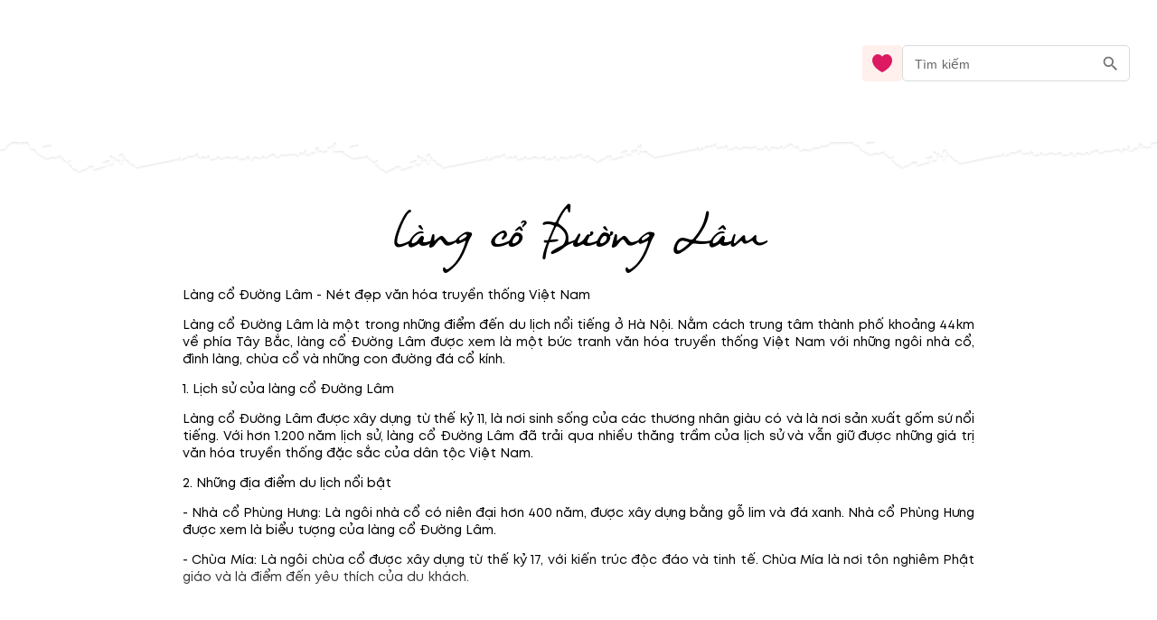

--- FILE ---
content_type: text/html; charset=utf-8
request_url: https://blog.mytour.vn/tag/lang-co-duong-lam
body_size: 11909
content:
<!DOCTYPE html><html lang="vi"><head><meta name="google-site-verification" content="L2jjl788s-VnV6qeEwRdBKvnXMHDsYGBi8UIHeI01l0"><meta charset="utf-8"><meta name="application-name" content="Mytour blog"><meta name="apple-mobile-web-app-capable" content="yes"><meta name="apple-mobile-web-app-status-bar-style" content="default"><meta name="apple-mobile-web-app-title" content="Các bài viết hay nhất về làng cổ Đường Lâm - blog.mytour.vn năm 2026"><link rel="alternate" hreflang="vi" href="https://blog.mytour.vn/tag/lang-co-duong-lam.html"><meta name="format-detection" content="telephone=no"><meta name="mobile-web-app-capable" content="yes"><meta name="msapplication-config" content="/icons/browserconfig.xml"><meta name="msapplication-TileColor" content="#2B5797"><meta name="msapplication-tap-highlight" content="no"><meta name="theme-color" content="#000000"><link rel="apple-touch-icon" href="/icon.png"><link rel="apple-touch-icon" sizes="152x152" href="/icon.png"><link rel="apple-touch-icon" sizes="180x180" href="/icon.png"><link rel="apple-touch-icon" sizes="167x167" href="/icon.png"><link rel="icon" type="image/png" sizes="32x32" href="/icon.png"><link rel="icon" type="image/png" sizes="16x16" href="/icon.png"><link rel="manifest" href="/manifest.json"><link rel="mask-icon" href="/icon.png" color="#5bbad5"><link rel="shortcut icon" href="/favicon.ico"><meta name="viewport" content="minimum-scale=1, initial-scale=1, width=device-width, shrink-to-fit=no, user-scalable=no, viewport-fit=cover"><meta http-equiv="Content-Type" content="text/html; charset=utf-8"><link rel="icon" type="/image/png" sizes="16x16" href="/favicon.ico"><link rel="canonical" href="https://blog.mytour.vn/tag/lang-co-duong-lam.html"><title>Các bài viết hay nhất về làng cổ Đường Lâm - blog.mytour.vn năm 2026</title><meta property="og:locale" content="vi_VN"><meta name="description" content="Làng cổ Đường Lâm - Nét đẹp văn hóa truyền thống Việt NamLàng cổ Đường Lâm là một trong những điểm đến du lịch nổi tiếng ở Hà Nội Nằm cách trung tâm thành phố khoảng 44km về phía Tây Bắc làng cổ Đường Lâm được xem là một bức tranh văn hóa truyền thống Việt Nam với những ngôi nhà cổ đình làng"><meta name="keywords" content="làng cổ Đường Lâm"><meta name="csrf-token" content="kh1ez4WH3sozbpbLC7tOumNr81Ut9n2kVwAu1g1S"><meta http-equiv="x-dns-prefetch-control" content="on"><link rel="dns-prefetch" href="https://mytourcdn.com/"><meta property="al:ios:app_name" content="Mytour.vn"><meta property="al:ios:app_store_id" content="1149730203"><meta property="al:android:app_name" content="Mytour.vn"><meta property="al:android:package" content="vn.mytour.apps.android"><meta property="fb:app_id" content="857393964278669"><meta property="fb:pages" content="180719541988518"><meta property="og:image" content="https://storage.googleapis.com/public-tripi/tripi-feed/img/461978NAd/share.jpg"><meta property="og:url" content="https://blog.mytour.vn/tag/lang-co-duong-lam.html"><meta property="og:type" content="website"><meta property="og:site_name" content="Mytour Blog"><meta property="og:title" content="Các bài viết hay nhất về làng cổ Đường Lâm - blog.mytour.vn năm 2026"><meta property="og:description" content="Làng cổ Đường Lâm - Nét đẹp văn hóa truyền thống Việt NamLàng cổ Đường Lâm là một trong những điểm đến du lịch nổi tiếng ở Hà Nội Nằm cách trung tâm thành phố khoảng 44km về phía Tây Bắc làng cổ Đường Lâm được xem là một bức tranh văn hóa truyền thống Việt Nam với những ngôi nhà cổ đình làng"><meta name="twitter:card" content="summary_large_image"><meta name="twitter:site" content="@mytourvn"><meta name="twitter:creator" content="@mytourvn"><meta name="twitter:image" content="https://storage.googleapis.com/public-tripi/tripi-feed/img/461978NAd/share.jpg"><meta name="twitter:title" content="Các bài viết hay nhất về làng cổ Đường Lâm - blog.mytour.vn năm 2026"><meta name="twitter:description" content="Làng cổ Đường Lâm - Nét đẹp văn hóa truyền thống Việt NamLàng cổ Đường Lâm là một trong những điểm đến du lịch nổi tiếng ở Hà Nội Nằm cách trung tâm thành phố khoảng 44km về phía Tây Bắc làng cổ Đường Lâm được xem là một bức tranh văn hóa truyền thống Việt Nam với những ngôi nhà cổ đình làng"><style>
              @font-face {
                font-family: Blog;
                src: url(https://storage.googleapis.com/public-tripi/tripi-feed/file/461288iIn/font2.woff2);
                font-display: swap;
              }
            </style><script type="application/ld+json">{"@context":"https://schema.org/","@type":"CreativeWorkSeries","name":"làng cổ Đường Lâm","description":"<p>Làng cổ Đường Lâm - Nét đẹp văn hóa truyền thống Việt Nam</p><p>Làng cổ Đường Lâm là một trong những điểm đến du lịch nổi tiếng ở Hà Nội. Nằm cách trung tâm thành phố khoảng 44km về phía Tây Bắc, làng cổ Đường Lâm được xem là một bức tranh văn hóa truyền thống Việt Nam với những ngôi nhà cổ, đình làng, chùa cổ và những con đường đá cổ kính.</p><p>1. Lịch sử của làng cổ Đường Lâm</p><p>Làng cổ Đường Lâm được xây dựng từ thế kỷ 11, là nơi sinh sống của các thương nhân giàu có và là nơi sản xuất gốm sứ nổi tiếng. Với hơn 1.200 năm lịch sử, làng cổ Đường Lâm đã trải qua nhiều thăng trầm của lịch sử và vẫn giữ được những giá trị văn hóa truyền thống đặc sắc của dân tộc Việt Nam.</p><p>2. Những địa điểm du lịch nổi bật</p><p>- Nhà cổ Phùng Hưng: Là ngôi nhà cổ có niên đại hơn 400 năm, được xây dựng bằng gỗ lim và đá xanh. Nhà cổ Phùng Hưng được xem là biểu tượng của làng cổ Đường Lâm.</p><p>- Chùa Mía: Là ngôi chùa cổ được xây dựng từ thế kỷ 17, với kiến trúc độc đáo và tinh tế. Chùa Mía là nơi tôn nghiêm Phật giáo và là điểm đến yêu thích của du khách.</p><p>- Đình làng: Là nơi tôn nghiêm các vị thần linh và là nơi giao thoa giữa tín ngưỡng dân gian và đạo phật. Đình làng Đường Lâm được xây dựng từ thế kỷ 17 và vẫn giữ được những giá trị văn hóa truyền thống đặc sắc của dân tộc Việt Nam.</p><p>3. Kinh nghiệm du lịch</p><p>- Thời gian thích hợp để đến làng cổ Đường Lâm là vào mùa thu hoặc đông, khi thời tiết se lạnh và không quá nắng.</p><p>- Du khách nên chuẩn bị giày dép thoải mái để đi bộ trên những con đường đá cổ kính.</p><p>- Nếu muốn trải nghiệm đầy đủ văn hóa truyền thống của làng cổ Đường Lâm, du khách nên tham gia các hoạt động như làm gốm, nấu cơm, làm bánh đa,...</p><p>4. Tổng kết</p><p>Làng cổ Đường Lâm là một điểm đến du lịch nổi tiếng ở Hà Nội, với những giá trị văn hóa truyền thống đặc sắc của dân tộc Việt Nam. Đến với làng cổ Đường Lâm, du khách sẽ được trải nghiệm những giá trị văn hóa độc đáo và tìm hiểu về lịch sử phát triển của làng cổ này.</p>","aggregateRating":{"@type":"AggregateRating","ratingValue":"4.3","bestRating":"5","ratingCount":941,"worstRating":"0"}}</script><meta name="next-head-count" content="52"><style>
              @font-face {
                font-family: Mt;
                src: url(https://storage.googleapis.com/public-tripi/tripi-feed/file/462870ySH/mt-regular.woff2);
                font-display: swap;
              }
            </style><script async="" src="https://www.googletagmanager.com/gtag/js?id=G-807CX9VC98" type="270dcb2d716efe5694dbd77b-text/javascript"></script><script type="270dcb2d716efe5694dbd77b-text/javascript">
                  window.dataLayer = window.dataLayer || [];
                  function gtag(){dataLayer.push(arguments);}
                  gtag('js', new Date());
                
                  gtag('config', 'G-807CX9VC98');
                  </script><script defer="" nomodule="" src="/_next/static/chunks/polyfills-c67a75d1b6f99dc8.js" type="270dcb2d716efe5694dbd77b-text/javascript"></script><script src="/_next/static/chunks/webpack-326941c21cb52359.js" defer="" type="270dcb2d716efe5694dbd77b-text/javascript"></script><script src="/_next/static/chunks/framework-31951206f16bddde.js" defer="" type="270dcb2d716efe5694dbd77b-text/javascript"></script><script src="/_next/static/chunks/main-3a894281a7cfa4f2.js" defer="" type="270dcb2d716efe5694dbd77b-text/javascript"></script><script src="/_next/static/chunks/pages/_app-f8eb2186322ac515.js" defer="" type="270dcb2d716efe5694dbd77b-text/javascript"></script><script src="/_next/static/chunks/pages/tag/%5Bcode%5D-8c8181ac5ef7ad3d.js" defer="" type="270dcb2d716efe5694dbd77b-text/javascript"></script><script src="/_next/static/_xAl6Xyf2wBMThgZSGb5j/_buildManifest.js" defer="" type="270dcb2d716efe5694dbd77b-text/javascript"></script><script src="/_next/static/_xAl6Xyf2wBMThgZSGb5j/_ssgManifest.js" defer="" type="270dcb2d716efe5694dbd77b-text/javascript"></script><style>@charset "UTF-8";body,html{padding:0;margin:0}style{display:none!important}a{color:#00adef}a,a:hover{text-decoration:none}a:hover{color:#0081b0;outline:0}*{box-sizing:border-box;font-size:14px;line-height:1.4;font-family:Mt;-webkit-tap-highlight-color:transparent;font-display:optional}@media screen and (max-width:350px){*{font-size:.8571428571rem}}*{outline:none}h1{padding:0;margin:0}.MyImage_my-image__fYJfL{color:transparent;background-repeat:no-repeat;background-position:50%}a.MyLink_my-link__0MJ54{-webkit-text-decoration:auto;text-decoration:auto;color:inherit;font-size:inherit;cursor:pointer}.BodyGeneral_body-general__i7urX{padding:0 16px 16px}.BodyGeneral_body-general__i7urX .BodyGeneral_title-text__5yG1u{text-align:center;font-family:Blog;font-style:normal;font-weight:400;font-size:50px;margin-top:25px}.BodyGeneral_body-general__i7urX .BodyGeneral_rating__Aiubl{right:0;text-align:right;white-space:nowrap;padding:0 12px;max-width:900px;margin:auto;gap:10px}.BodyGeneral_body-general__i7urX .BodyGeneral_rating__Aiubl .BodyGeneral_score__DxeIf{color:#f36;font-size:17px;font-weight:600}.BodyGeneral_body-general__i7urX .BodyGeneral_rating__Aiubl .BodyGeneral_star__sbnDe{transform:translateY(2px)}.BodyGeneral_description___2SLd{margin-bottom:20px;max-height:90vh;overflow:hidden}@media(min-height:280px){.BodyGeneral_description___2SLd{max-height:70vh}}@media(min-height:400px){.BodyGeneral_description___2SLd{max-height:50vh}}@media(min-height:756px){.BodyGeneral_description___2SLd{max-height:30vh}}.BodyGeneral_read-more__JPGHW{height:180px;width:100%;margin-top:-120px;position:relative}.BodyGeneral_read-more__JPGHW:before{content:"";position:absolute;width:100%;height:200px;background-image:linear-gradient(180deg,hsla(0,0%,100%,0),#fff,#fff)}.BodyGeneral_read-more__JPGHW button{cursor:pointer;outline:0;border:0;background:unset;position:relative;color:#e8952f;top:112px;display:flex;justify-content:center;height:68px;margin:20px auto 0;z-index:1;font-family:Mt;text-transform:capitalize;font-size:1.0714285714rem}.BodyGeneral_read-more__JPGHW button .BodyGeneral_arrow__SafhX{top:34px;display:block;right:0;left:0;margin:auto;position:absolute}.BodyGeneral_read-more__JPGHW button .BodyGeneral_arrow__SafhX span{animation:BodyGeneral_animate-arrow-1__QFx7q 1s ease-in-out infinite;background:url("[data-uri]");width:25px;top:9px;height:15px;opacity:.3;background-size:contain;background-repeat:no-repeat;display:block;right:0;left:0;margin:auto;position:absolute}.BodyGeneral_read-more__JPGHW button .BodyGeneral_arrow__SafhX span:before{top:-5px;opacity:1;animation:BodyGeneral_animate-arrow-3__B5JvR 1s ease-in-out .2s infinite}.BodyGeneral_read-more__JPGHW button .BodyGeneral_arrow__SafhX span:after,.BodyGeneral_read-more__JPGHW button .BodyGeneral_arrow__SafhX span:before{content:"";background:url([data-uri]);display:block;width:25px;right:0;left:0;margin:auto;position:absolute;height:15px;background-size:contain;background-repeat:no-repeat}.BodyGeneral_read-more__JPGHW button .BodyGeneral_arrow__SafhX span:after{top:2px;opacity:.5;animation:BodyGeneral_animate-arrow-2__cMbHM 1s ease-in-out .1s infinite}.MobileHeader_header__OznUm{position:relative;background:#fff}.MobileHeader_header__OznUm .MobileHeader_logo___hM8H{text-align:center;height:56px;display:flex;justify-content:center;align-items:center}.MobileHeader_header__OznUm .MobileHeader_top-banner-blog__I__ym{bottom:0;background-image:url(/_next/static/media/blog-header-bar_mobile.dae66582.webp);background-repeat:no-repeat;background-position:bottom;background-size:100% auto}.MobileHeader_header__OznUm .MobileHeader_heart__U3GbG{transition:.25s;color:#dc1961;margin:8px}.MobileHeader_header__OznUm .MobileHeader_heart__U3GbG *{fill:currentColor;stroke:currentColor}@media screen and (min-width:400px){.MobileHeader_header__OznUm .MobileHeader_top-banner-blog__I__ym{background-image:url(/_next/static/media/blog-header-bar.a84ff5ca.webp)}}.MobileLayoutIsr_mobile-layout-isr__EPYPZ{min-height:100vh;justify-content:space-between;padding-bottom:1px!important}.MobileLayoutIsr_mobile-layout-isr__EPYPZ .MobileLayoutIsr_content__e6Vww{min-height:calc(100vh - 350px);flex:1 1;max-width:1180px;margin:0 auto;width:100%}.MobileLayoutIsr_mobile-layout-isr__EPYPZ.MobileLayoutIsr_isr__lZWh1 .MobileLayoutIsr_desktop-only__7hEpd{display:contents!important}.MobileLayoutIsr_mobile-layout-isr__EPYPZ.MobileLayoutIsr_isr__lZWh1 .MobileLayoutIsr_mobile-only__NQnSg{display:none!important}@media screen and (max-width:800px){.MobileLayoutIsr_mobile-layout-isr__EPYPZ.MobileLayoutIsr_isr__lZWh1 .MobileLayoutIsr_desktop-only__7hEpd{display:none!important}.MobileLayoutIsr_mobile-layout-isr__EPYPZ.MobileLayoutIsr_isr__lZWh1 .MobileLayoutIsr_mobile-only__NQnSg{display:block!important}}</style><script src="/cdn-cgi/scripts/7d0fa10a/cloudflare-static/rocket-loader.min.js" data-cf-settings="270dcb2d716efe5694dbd77b-|49"></script><link rel="stylesheet" href="/_next/static/css/2d220b6493559381.css" data-n-g="" media="print" onload="this.media='all'"><noscript><link rel="stylesheet" href="/_next/static/css/2d220b6493559381.css"></noscript><noscript data-n-css=""></noscript></head><body><noscript><iframe src="https://gtm.tripi.vn/ns.html?id=GTM-5XW6PZ2" height="0" width="0" style="display:none;visibility:hidden"></iframe></noscript><div id="__next"><span></span> <!-- --><div style="display:flex;flex-direction:column;padding:0;margin:0;font-weight:initial" class="MobileLayoutIsr_mobile-layout-isr__EPYPZ MobileLayoutIsr_isr__lZWh1 ssr-desktop"><span style="display:none" class="MobileLayoutIsr_desktop-only__7hEpd"><div class="lazyload-wrapper "><div class="lazyload-placeholder"></div></div></span><span class="MobileLayoutIsr_mobile-only__NQnSg"><div class="MobileHeader_header__OznUm undefined"><div style="height:56px"><span class="mobile-top-header" style="transition:0.3s"><a class="MyLink_my-link__0MJ54 MobileHeader_logo___hM8H" href="/" title="Mytour blog"><span style="display:none">Mytour blog</span><span style="box-sizing:border-box;display:inline-block;overflow:hidden;width:initial;height:initial;background:none;opacity:1;border:0;margin:0;padding:0;position:relative;max-width:100%"><span style="box-sizing:border-box;display:block;width:initial;height:initial;background:none;opacity:1;border:0;margin:0;padding:0;max-width:100%"><img style="display:block;max-width:100%;width:initial;height:initial;background:none;opacity:1;border:0;margin:0;padding:0" alt="" aria-hidden="true" src="data:image/svg+xml,%3csvg%20xmlns=%27http://www.w3.org/2000/svg%27%20version=%271.1%27%20width=%27120%27%20height=%2756%27/%3e"></span><img alt="img_logo" title="" src="[data-uri]" decoding="async" data-nimg="intrinsic" class="MyImage_my-image__fYJfL" style="max-height:100%;position:absolute;top:0;left:0;bottom:0;right:0;box-sizing:border-box;padding:0;border:none;margin:auto;display:block;width:0;height:0;min-width:100%;max-width:100%;min-height:100%;object-fit:contain"><noscript><img alt="img_logo" title="" srcSet="https://gcs.tripi.vn/public-tripi/tripi-feed/img/478809Xan/icon---copy.png 1x, https://gcs.tripi.vn/public-tripi/tripi-feed/img/478809Xan/icon---copy.png 2x" src="https://gcs.tripi.vn/public-tripi/tripi-feed/img/478809Xan/icon---copy.png" decoding="async" data-nimg="intrinsic" style="max-height:100%;position:absolute;top:0;left:0;bottom:0;right:0;box-sizing:border-box;padding:0;border:none;margin:auto;display:block;width:0;height:0;min-width:100%;max-width:100%;min-height:100%;object-fit:contain" class="MyImage_my-image__fYJfL" loading="lazy"/></noscript></span></a><div style="display:flex;flex-direction:row;justify-content:center;align-items:center;padding:0;margin:0;font-weight:initial;position:absolute;right:0;top:4px"><a class="MyLink_my-link__0MJ54" href="/yeu-thich"><svg width="24" height="24" fill="none" xmlns="http://www.w3.org/2000/svg" class="MobileHeader_heart__U3GbG"><path d="M11.391 5.042a.75.75 0 001.218 0c.994-1.383 2.554-2.292 4.257-2.292 2.921 0 5.384 2.592 5.384 5.954 0 3.842-2.533 6.974-5.229 9.207a26.717 26.717 0 01-5.02 3.258l-.134-.068a27.032 27.032 0 01-4.887-3.21c-2.698-2.241-5.23-5.373-5.23-9.187 0-3.362 2.463-5.954 5.384-5.954 1.703 0 3.263.909 4.257 2.292z" stroke="#8C9497" stroke-width="1.5" stroke-linecap="round" stroke-linejoin="round"></path></svg></a><style data-emotion-css="klfyup">.css-klfyup{text-align:center;-webkit-flex:0 0 auto;-ms-flex:0 0 auto;flex:0 0 auto;font-size:1.5rem;padding:8px;border-radius:50%;overflow:visible;color:rgba(0,0,0,0.54);-webkit-transition:background-color 150ms cubic-bezier(0.4,0,0.2,1) 0ms;transition:background-color 150ms cubic-bezier(0.4,0,0.2,1) 0ms;padding:10px;}.css-klfyup:hover{background-color:rgba(0,0,0,0.04);}@media (hover:none){.css-klfyup:hover{background-color:transparent;}}.css-klfyup.Mui-disabled{background-color:transparent;color:rgba(0,0,0,0.26);}</style><style data-emotion-css="12j9uqf">.css-12j9uqf{display:-webkit-inline-box;display:-webkit-inline-flex;display:-ms-inline-flexbox;display:inline-flex;-webkit-align-items:center;-webkit-box-align:center;-ms-flex-align:center;align-items:center;-webkit-box-pack:center;-webkit-justify-content:center;-ms-flex-pack:center;justify-content:center;position:relative;box-sizing:border-box;-webkit-tap-highlight-color:transparent;background-color:transparent;outline:0;border:0;margin:0;border-radius:0;padding:0;cursor:pointer;-webkit-user-select:none;-moz-user-select:none;-ms-user-select:none;user-select:none;vertical-align:middle;-moz-appearance:none;-webkit-appearance:none;-webkit-text-decoration:none;text-decoration:none;color:inherit;text-align:center;-webkit-flex:0 0 auto;-ms-flex:0 0 auto;flex:0 0 auto;font-size:1.5rem;padding:8px;border-radius:50%;overflow:visible;color:rgba(0,0,0,0.54);-webkit-transition:background-color 150ms cubic-bezier(0.4,0,0.2,1) 0ms;transition:background-color 150ms cubic-bezier(0.4,0,0.2,1) 0ms;padding:10px;}.css-12j9uqf::-moz-focus-inner{border-style:none;}.css-12j9uqf.Mui-disabled{pointer-events:none;cursor:default;}@media print{.css-12j9uqf{color-adjust:exact;}}.css-12j9uqf:hover{background-color:rgba(0,0,0,0.04);}@media (hover:none){.css-12j9uqf:hover{background-color:transparent;}}.css-12j9uqf.Mui-disabled{background-color:transparent;color:rgba(0,0,0,0.26);}</style><button class="MuiButtonBase-root MuiIconButton-root MuiIconButton-sizeMedium css-12j9uqf" tabindex="0" type="submit" aria-label="search"><style data-emotion-css="6flbmm">.css-6flbmm{-webkit-user-select:none;-moz-user-select:none;-ms-user-select:none;user-select:none;width:1em;height:1em;display:inline-block;fill:currentColor;-webkit-flex-shrink:0;-ms-flex-negative:0;flex-shrink:0;-webkit-transition:fill 200ms cubic-bezier(0.4,0,0.2,1) 0ms;transition:fill 200ms cubic-bezier(0.4,0,0.2,1) 0ms;font-size:2.1875rem;}</style><svg class="MuiSvgIcon-root MuiSvgIcon-fontSizeLarge css-6flbmm" focusable="false" viewBox="0 0 24 24" aria-hidden="true" data-testid="SearchOutlinedIcon"><path d="M15.5 14h-.79l-.28-.27C15.41 12.59 16 11.11 16 9.5 16 5.91 13.09 3 9.5 3S3 5.91 3 9.5 5.91 16 9.5 16c1.61 0 3.09-.59 4.23-1.57l.27.28v.79l5 4.99L20.49 19l-4.99-5zm-6 0C7.01 14 5 11.99 5 9.5S7.01 5 9.5 5 14 7.01 14 9.5 11.99 14 9.5 14z"></path></svg></button></div></span></div><div style="height:40px;margin-top:-15px" class="MobileHeader_top-banner-blog__I__ym"></div></div></span><div class="MobileLayoutIsr_content__e6Vww"><div class="BodyGeneral_body-general__i7urX" style="padding:8px"><h1 class="BodyGeneral_title-text__5yG1u">làng cổ Đường Lâm<!-- --></h1><div style="max-width:900px;margin:auto;line-height:24px;margin-bottom:30px;text-align:justify;padding:0px 12px" class="BodyGeneral_description___2SLd"><p>Làng cổ Đường Lâm - Nét đẹp văn hóa truyền thống Việt Nam</p><p>Làng cổ Đường Lâm là một trong những điểm đến du lịch nổi tiếng ở Hà Nội. Nằm cách trung tâm thành phố khoảng 44km về phía Tây Bắc, làng cổ Đường Lâm được xem là một bức tranh văn hóa truyền thống Việt Nam với những ngôi nhà cổ, đình làng, chùa cổ và những con đường đá cổ kính.</p><p>1. Lịch sử của làng cổ Đường Lâm</p><p>Làng cổ Đường Lâm được xây dựng từ thế kỷ 11, là nơi sinh sống của các thương nhân giàu có và là nơi sản xuất gốm sứ nổi tiếng. Với hơn 1.200 năm lịch sử, làng cổ Đường Lâm đã trải qua nhiều thăng trầm của lịch sử và vẫn giữ được những giá trị văn hóa truyền thống đặc sắc của dân tộc Việt Nam.</p><p>2. Những địa điểm du lịch nổi bật</p><p>- Nhà cổ Phùng Hưng: Là ngôi nhà cổ có niên đại hơn 400 năm, được xây dựng bằng gỗ lim và đá xanh. Nhà cổ Phùng Hưng được xem là biểu tượng của làng cổ Đường Lâm.</p><p>- Chùa Mía: Là ngôi chùa cổ được xây dựng từ thế kỷ 17, với kiến trúc độc đáo và tinh tế. Chùa Mía là nơi tôn nghiêm Phật giáo và là điểm đến yêu thích của du khách.</p><p>- Đình làng: Là nơi tôn nghiêm các vị thần linh và là nơi giao thoa giữa tín ngưỡng dân gian và đạo phật. Đình làng Đường Lâm được xây dựng từ thế kỷ 17 và vẫn giữ được những giá trị văn hóa truyền thống đặc sắc của dân tộc Việt Nam.</p><p>3. Kinh nghiệm du lịch</p><p>- Thời gian thích hợp để đến làng cổ Đường Lâm là vào mùa thu hoặc đông, khi thời tiết se lạnh và không quá nắng.</p><p>- Du khách nên chuẩn bị giày dép thoải mái để đi bộ trên những con đường đá cổ kính.</p><p>- Nếu muốn trải nghiệm đầy đủ văn hóa truyền thống của làng cổ Đường Lâm, du khách nên tham gia các hoạt động như làm gốm, nấu cơm, làm bánh đa,...</p><p>4. Tổng kết</p><p>Làng cổ Đường Lâm là một điểm đến du lịch nổi tiếng ở Hà Nội, với những giá trị văn hóa truyền thống đặc sắc của dân tộc Việt Nam. Đến với làng cổ Đường Lâm, du khách sẽ được trải nghiệm những giá trị văn hóa độc đáo và tìm hiểu về lịch sử phát triển của làng cổ này.</p></div><div class="BodyGeneral_rating__Aiubl">Đánh giá : <!-- --><span class="BodyGeneral_score__DxeIf">4.3</span> /<!-- -->941<!-- --> <!-- --><svg width="14" height="14" fill="#ffbc39" class="BodyGeneral_star__sbnDe" stroke="#ffbc39"><path d="M12.464 5.684a1.055 1.055 0 00-.849-.719L9.078 4.6 7.94 2.31a1.05 1.05 0 00-1.88 0L4.925 4.598l-2.536.367a1.057 1.057 0 00-.87 1.292c.047.191.148.365.29.502L3.64 8.534l-.433 2.51a1.05 1.05 0 001.521 1.107L7 10.963l2.273 1.19a1.05 1.05 0 001.522-1.108l-.435-2.51 1.832-1.776a1.05 1.05 0 00.271-1.075z" fill="#FFBC39"></path></svg><svg width="14" height="14" fill="#ffbc39" class="BodyGeneral_star__sbnDe" stroke="#ffbc39"><path d="M12.464 5.684a1.055 1.055 0 00-.849-.719L9.078 4.6 7.94 2.31a1.05 1.05 0 00-1.88 0L4.925 4.598l-2.536.367a1.057 1.057 0 00-.87 1.292c.047.191.148.365.29.502L3.64 8.534l-.433 2.51a1.05 1.05 0 001.521 1.107L7 10.963l2.273 1.19a1.05 1.05 0 001.522-1.108l-.435-2.51 1.832-1.776a1.05 1.05 0 00.271-1.075z" fill="#FFBC39"></path></svg><svg width="14" height="14" fill="#ffbc39" class="BodyGeneral_star__sbnDe" stroke="#ffbc39"><path d="M12.464 5.684a1.055 1.055 0 00-.849-.719L9.078 4.6 7.94 2.31a1.05 1.05 0 00-1.88 0L4.925 4.598l-2.536.367a1.057 1.057 0 00-.87 1.292c.047.191.148.365.29.502L3.64 8.534l-.433 2.51a1.05 1.05 0 001.521 1.107L7 10.963l2.273 1.19a1.05 1.05 0 001.522-1.108l-.435-2.51 1.832-1.776a1.05 1.05 0 00.271-1.075z" fill="#FFBC39"></path></svg><svg width="14" height="14" fill="#ffbc39" class="BodyGeneral_star__sbnDe" stroke="#ffbc39"><path d="M12.464 5.684a1.055 1.055 0 00-.849-.719L9.078 4.6 7.94 2.31a1.05 1.05 0 00-1.88 0L4.925 4.598l-2.536.367a1.057 1.057 0 00-.87 1.292c.047.191.148.365.29.502L3.64 8.534l-.433 2.51a1.05 1.05 0 001.521 1.107L7 10.963l2.273 1.19a1.05 1.05 0 001.522-1.108l-.435-2.51 1.832-1.776a1.05 1.05 0 00.271-1.075z" fill="#FFBC39"></path></svg></div><div class="BodyGeneral_read-more__JPGHW"><button>Đọc tiếp<!-- --><span class="BodyGeneral_arrow__SafhX"><span></span></span></button></div><div style="display:flex;flex-direction:row;justify-content:center;align-items:center;padding:0;margin:0;font-weight:initial;margin-top:20px;font-size:16px;font-style:italic" class="BodyGeneral_no-data__1wpoW">Chúng tôi đang bổ sung thêm bài viết liên quan đến làng cổ Đường Lâm</div></div></div><span style="display:none" class="MobileLayoutIsr_desktop-only__7hEpd"><div class="lazyload-wrapper "><div class="lazyload-placeholder"></div></div></span><span class="MobileLayoutIsr_mobile-only__NQnSg"><div class="lazyload-wrapper "><div class="lazyload-placeholder"></div></div></span></div></div><script id="__NEXT_DATA__" type="application/json">{"props":{"pageProps":{"isMobile":false,"detailPage":{"id":1196,"name":"làng cổ Đường Lâm","code":"lang-co-duong-lam","image":null,"description":"\u003cp\u003eLàng cổ Đường Lâm - Nét đẹp văn hóa truyền thống Việt Nam\u003c/p\u003e\u003cp\u003eLàng cổ Đường Lâm là một trong những điểm đến du lịch nổi tiếng ở Hà Nội. Nằm cách trung tâm thành phố khoảng 44km về phía Tây Bắc, làng cổ Đường Lâm được xem là một bức tranh văn hóa truyền thống Việt Nam với những ngôi nhà cổ, đình làng, chùa cổ và những con đường đá cổ kính.\u003c/p\u003e\u003cp\u003e1. Lịch sử của làng cổ Đường Lâm\u003c/p\u003e\u003cp\u003eLàng cổ Đường Lâm được xây dựng từ thế kỷ 11, là nơi sinh sống của các thương nhân giàu có và là nơi sản xuất gốm sứ nổi tiếng. Với hơn 1.200 năm lịch sử, làng cổ Đường Lâm đã trải qua nhiều thăng trầm của lịch sử và vẫn giữ được những giá trị văn hóa truyền thống đặc sắc của dân tộc Việt Nam.\u003c/p\u003e\u003cp\u003e2. Những địa điểm du lịch nổi bật\u003c/p\u003e\u003cp\u003e- Nhà cổ Phùng Hưng: Là ngôi nhà cổ có niên đại hơn 400 năm, được xây dựng bằng gỗ lim và đá xanh. Nhà cổ Phùng Hưng được xem là biểu tượng của làng cổ Đường Lâm.\u003c/p\u003e\u003cp\u003e- Chùa Mía: Là ngôi chùa cổ được xây dựng từ thế kỷ 17, với kiến trúc độc đáo và tinh tế. Chùa Mía là nơi tôn nghiêm Phật giáo và là điểm đến yêu thích của du khách.\u003c/p\u003e\u003cp\u003e- Đình làng: Là nơi tôn nghiêm các vị thần linh và là nơi giao thoa giữa tín ngưỡng dân gian và đạo phật. Đình làng Đường Lâm được xây dựng từ thế kỷ 17 và vẫn giữ được những giá trị văn hóa truyền thống đặc sắc của dân tộc Việt Nam.\u003c/p\u003e\u003cp\u003e3. Kinh nghiệm du lịch\u003c/p\u003e\u003cp\u003e- Thời gian thích hợp để đến làng cổ Đường Lâm là vào mùa thu hoặc đông, khi thời tiết se lạnh và không quá nắng.\u003c/p\u003e\u003cp\u003e- Du khách nên chuẩn bị giày dép thoải mái để đi bộ trên những con đường đá cổ kính.\u003c/p\u003e\u003cp\u003e- Nếu muốn trải nghiệm đầy đủ văn hóa truyền thống của làng cổ Đường Lâm, du khách nên tham gia các hoạt động như làm gốm, nấu cơm, làm bánh đa,...\u003c/p\u003e\u003cp\u003e4. Tổng kết\u003c/p\u003e\u003cp\u003eLàng cổ Đường Lâm là một điểm đến du lịch nổi tiếng ở Hà Nội, với những giá trị văn hóa truyền thống đặc sắc của dân tộc Việt Nam. Đến với làng cổ Đường Lâm, du khách sẽ được trải nghiệm những giá trị văn hóa độc đáo và tìm hiểu về lịch sử phát triển của làng cổ này.\u003c/p\u003e","seoTitle":null,"robotTag":null,"seoDescription":null,"canonical":null,"keywords":null,"isDeleted":false,"createdTime":"23-09-2022 17:07:03","updatedTime":"13-04-2023 20:00:13"},"data":{"items":[],"total":0,"page":0},"page":0,"seoInfo":{"id":1196,"name":"làng cổ Đường Lâm","code":"lang-co-duong-lam","image":"","description":"\u003cp\u003eLàng cổ Đường Lâm - Nét đẹp văn hóa truyền thống Việt Nam\u003c/p\u003e\u003cp\u003eLàng cổ Đường Lâm là một trong những điểm đến du lịch nổi tiếng ở Hà Nội. Nằm cách trung tâm thành phố khoảng 44km về phía Tây Bắc, làng cổ Đường Lâm được xem là một bức tranh văn hóa truyền thống Việt Nam với những ngôi nhà cổ, đình làng, chùa cổ và những con đường đá cổ kính.\u003c/p\u003e\u003cp\u003e1. Lịch sử của làng cổ Đường Lâm\u003c/p\u003e\u003cp\u003eLàng cổ Đường Lâm được xây dựng từ thế kỷ 11, là nơi sinh sống của các thương nhân giàu có và là nơi sản xuất gốm sứ nổi tiếng. Với hơn 1.200 năm lịch sử, làng cổ Đường Lâm đã trải qua nhiều thăng trầm của lịch sử và vẫn giữ được những giá trị văn hóa truyền thống đặc sắc của dân tộc Việt Nam.\u003c/p\u003e\u003cp\u003e2. Những địa điểm du lịch nổi bật\u003c/p\u003e\u003cp\u003e- Nhà cổ Phùng Hưng: Là ngôi nhà cổ có niên đại hơn 400 năm, được xây dựng bằng gỗ lim và đá xanh. Nhà cổ Phùng Hưng được xem là biểu tượng của làng cổ Đường Lâm.\u003c/p\u003e\u003cp\u003e- Chùa Mía: Là ngôi chùa cổ được xây dựng từ thế kỷ 17, với kiến trúc độc đáo và tinh tế. Chùa Mía là nơi tôn nghiêm Phật giáo và là điểm đến yêu thích của du khách.\u003c/p\u003e\u003cp\u003e- Đình làng: Là nơi tôn nghiêm các vị thần linh và là nơi giao thoa giữa tín ngưỡng dân gian và đạo phật. Đình làng Đường Lâm được xây dựng từ thế kỷ 17 và vẫn giữ được những giá trị văn hóa truyền thống đặc sắc của dân tộc Việt Nam.\u003c/p\u003e\u003cp\u003e3. Kinh nghiệm du lịch\u003c/p\u003e\u003cp\u003e- Thời gian thích hợp để đến làng cổ Đường Lâm là vào mùa thu hoặc đông, khi thời tiết se lạnh và không quá nắng.\u003c/p\u003e\u003cp\u003e- Du khách nên chuẩn bị giày dép thoải mái để đi bộ trên những con đường đá cổ kính.\u003c/p\u003e\u003cp\u003e- Nếu muốn trải nghiệm đầy đủ văn hóa truyền thống của làng cổ Đường Lâm, du khách nên tham gia các hoạt động như làm gốm, nấu cơm, làm bánh đa,...\u003c/p\u003e\u003cp\u003e4. Tổng kết\u003c/p\u003e\u003cp\u003eLàng cổ Đường Lâm là một điểm đến du lịch nổi tiếng ở Hà Nội, với những giá trị văn hóa truyền thống đặc sắc của dân tộc Việt Nam. Đến với làng cổ Đường Lâm, du khách sẽ được trải nghiệm những giá trị văn hóa độc đáo và tìm hiểu về lịch sử phát triển của làng cổ này.\u003c/p\u003e","seoTitle":"Các bài viết hay nhất về làng cổ Đường Lâm - blog.mytour.vn năm 2026","robotTag":null,"seoDescription":"Làng cổ Đường Lâm - Nét đẹp văn hóa truyền thống Việt NamLàng cổ Đường Lâm là một trong những điểm đến du lịch nổi tiếng ở Hà Nội Nằm cách trung tâm thành phố khoảng 44km về phía Tây Bắc làng cổ Đường Lâm được xem là một bức tranh văn hóa truyền thống Việt Nam với những ngôi nhà cổ đình làng","canonical":"https://blog.mytour.vn/tag/lang-co-duong-lam.html","keywords":"làng cổ Đường Lâm","isDeleted":false,"createdTime":"23-09-2022 17:07:03","updatedTime":"13-04-2023 20:00:13","ratingContent":{"name":"làng cổ Đường Lâm","description":"\u003cp\u003eLàng cổ Đường Lâm - Nét đẹp văn hóa truyền thống Việt Nam\u003c/p\u003e\u003cp\u003eLàng cổ Đường Lâm là một trong những điểm đến du lịch nổi tiếng ở Hà Nội. Nằm cách trung tâm thành phố khoảng 44km về phía Tây Bắc, làng cổ Đường Lâm được xem là một bức tranh văn hóa truyền thống Việt Nam với những ngôi nhà cổ, đình làng, chùa cổ và những con đường đá cổ kính.\u003c/p\u003e\u003cp\u003e1. Lịch sử của làng cổ Đường Lâm\u003c/p\u003e\u003cp\u003eLàng cổ Đường Lâm được xây dựng từ thế kỷ 11, là nơi sinh sống của các thương nhân giàu có và là nơi sản xuất gốm sứ nổi tiếng. Với hơn 1.200 năm lịch sử, làng cổ Đường Lâm đã trải qua nhiều thăng trầm của lịch sử và vẫn giữ được những giá trị văn hóa truyền thống đặc sắc của dân tộc Việt Nam.\u003c/p\u003e\u003cp\u003e2. Những địa điểm du lịch nổi bật\u003c/p\u003e\u003cp\u003e- Nhà cổ Phùng Hưng: Là ngôi nhà cổ có niên đại hơn 400 năm, được xây dựng bằng gỗ lim và đá xanh. Nhà cổ Phùng Hưng được xem là biểu tượng của làng cổ Đường Lâm.\u003c/p\u003e\u003cp\u003e- Chùa Mía: Là ngôi chùa cổ được xây dựng từ thế kỷ 17, với kiến trúc độc đáo và tinh tế. Chùa Mía là nơi tôn nghiêm Phật giáo và là điểm đến yêu thích của du khách.\u003c/p\u003e\u003cp\u003e- Đình làng: Là nơi tôn nghiêm các vị thần linh và là nơi giao thoa giữa tín ngưỡng dân gian và đạo phật. Đình làng Đường Lâm được xây dựng từ thế kỷ 17 và vẫn giữ được những giá trị văn hóa truyền thống đặc sắc của dân tộc Việt Nam.\u003c/p\u003e\u003cp\u003e3. Kinh nghiệm du lịch\u003c/p\u003e\u003cp\u003e- Thời gian thích hợp để đến làng cổ Đường Lâm là vào mùa thu hoặc đông, khi thời tiết se lạnh và không quá nắng.\u003c/p\u003e\u003cp\u003e- Du khách nên chuẩn bị giày dép thoải mái để đi bộ trên những con đường đá cổ kính.\u003c/p\u003e\u003cp\u003e- Nếu muốn trải nghiệm đầy đủ văn hóa truyền thống của làng cổ Đường Lâm, du khách nên tham gia các hoạt động như làm gốm, nấu cơm, làm bánh đa,...\u003c/p\u003e\u003cp\u003e4. Tổng kết\u003c/p\u003e\u003cp\u003eLàng cổ Đường Lâm là một điểm đến du lịch nổi tiếng ở Hà Nội, với những giá trị văn hóa truyền thống đặc sắc của dân tộc Việt Nam. Đến với làng cổ Đường Lâm, du khách sẽ được trải nghiệm những giá trị văn hóa độc đáo và tìm hiểu về lịch sử phát triển của làng cổ này.\u003c/p\u003e","score":"4.3","count":941}},"seoPagination":{},"statusCode":200,"configGetData":{"tagIds":[1196]},"clientUrl":"http://blog.mytour.vn/tag/lang-co-duong-lam.html","blogUrl":"http://blog.mytour.vn","isr":true,"menuData":{"province":{"provinces":[{"region":{"name":"Miền Trung","code":"mien-trung","description":null,"isDeleted":false},"province":{"id":61,"name":"Đắk Nông","code":"dak-nong","image":null,"thumb":null,"priority":0,"blogCount":25,"aliasCode":"tp54","airportCode":null,"airportName":null}},{"region":{"name":"Miền Trung","code":"mien-trung","description":null,"isDeleted":false},"province":{"id":60,"name":"Đà Nẵng","code":"da-nang","image":null,"thumb":null,"priority":0,"blogCount":495,"aliasCode":"tp50","airportCode":null,"airportName":null}},{"region":{"name":"Miền Trung","code":"mien-trung","description":null,"isDeleted":false},"province":{"id":58,"name":"Đắk Lắk","code":"dak-lak","image":null,"thumb":"https://storage.googleapis.com/tourcdn/destinations/daklak.jpg","priority":0,"blogCount":100,"aliasCode":"tp40","airportCode":null,"airportName":null}},{"region":{"name":"Miền Trung","code":"mien-trung","description":null,"isDeleted":false},"province":{"id":51,"name":"Thanh Hoá","code":"thanh-hoa","image":null,"thumb":null,"priority":0,"blogCount":92,"aliasCode":"tp16","airportCode":null,"airportName":null}},{"region":{"name":"Miền Trung","code":"mien-trung","description":null,"isDeleted":false},"province":{"id":45,"name":"Quảng Trị","code":"quang-tri","image":null,"thumb":"https://storage.googleapis.com/tourcdn/destinations/quang-tri.jpg","priority":0,"blogCount":40,"aliasCode":"tp44","airportCode":null,"airportName":null}},{"region":{"name":"Miền Trung","code":"mien-trung","description":null,"isDeleted":false},"province":{"id":44,"name":"Quảng Ngãi","code":"quang-ngai","image":null,"thumb":"https://storage.googleapis.com/tourcdn/destinations/quang-ngai.jpg","priority":0,"blogCount":91,"aliasCode":"tp13","airportCode":null,"airportName":null}},{"region":{"name":"Miền Trung","code":"mien-trung","description":null,"isDeleted":false},"province":{"id":43,"name":"Quảng Nam","code":"quang-nam","image":null,"thumb":null,"priority":0,"blogCount":336,"aliasCode":"tp28","airportCode":null,"airportName":null}},{"region":{"name":"Miền Trung","code":"mien-trung","description":null,"isDeleted":false},"province":{"id":42,"name":"Quảng Bình","code":"quang-binh","image":null,"thumb":"https://storage.googleapis.com/tripi-assets/mytour/images/locations/quang-binh.png","priority":0,"blogCount":153,"aliasCode":"tp12","airportCode":null,"airportName":null}},{"region":{"name":"Miền Trung","code":"mien-trung","description":null,"isDeleted":false},"province":{"id":41,"name":"Phú Yên","code":"phu-yen","image":null,"thumb":"https://storage.googleapis.com/tripi-assets/mytour/images/locations/phu-yen.png","priority":0,"blogCount":127,"aliasCode":"tp58","airportCode":null,"airportName":null}},{"region":{"name":"Miền Trung","code":"mien-trung","description":null,"isDeleted":false},"province":{"id":39,"name":"Ninh Thuận","code":"ninh-thuan","image":null,"thumb":"https://storage.googleapis.com/tourcdn/destinations/ninh-thuan.jpg","priority":0,"blogCount":122,"aliasCode":"tp17","airportCode":null,"airportName":null}},{"region":{"name":"Miền Trung","code":"mien-trung","description":null,"isDeleted":false},"province":{"id":37,"name":"Nghệ An","code":"nghe-an","image":null,"thumb":"https://storage.googleapis.com/tripi-assets/mytour/images/locations/nghe-an.png","priority":0,"blogCount":89,"aliasCode":"tp7","airportCode":null,"airportName":null}},{"region":{"name":"Miền Trung","code":"mien-trung","description":null,"isDeleted":false},"province":{"id":34,"name":"Lâm Đồng","code":"lam-dong","image":null,"thumb":null,"priority":0,"blogCount":723,"aliasCode":"tp20","airportCode":null,"airportName":null}},{"region":{"name":"Miền Trung","code":"mien-trung","description":null,"isDeleted":false},"province":{"id":32,"name":"Kon Tum","code":"kon-tum","image":null,"thumb":"https://storage.googleapis.com/tourcdn/destinations/kon-tum.jpg","priority":0,"blogCount":36,"aliasCode":"tp56","airportCode":null,"airportName":null}},{"region":{"name":"Miền Trung","code":"mien-trung","description":null,"isDeleted":false},"province":{"id":26,"name":"Hà Tĩnh","code":"ha-tinh","image":null,"thumb":"https://storage.googleapis.com/tripi-assets/mytour/images/locations/ha-tinh.png","priority":0,"blogCount":31,"aliasCode":"tp45","airportCode":null,"airportName":null}},{"region":{"name":"Miền Trung","code":"mien-trung","description":null,"isDeleted":false},"province":{"id":23,"name":"Gia Lai","code":"gia-lai","image":null,"thumb":"https://storage.googleapis.com/tourcdn/destinations/gia-lai.jpg","priority":0,"blogCount":79,"aliasCode":"tp4","airportCode":null,"airportName":null}},{"region":{"name":"Miền Trung","code":"mien-trung","description":null,"isDeleted":false},"province":{"id":16,"name":"Thừa Thiên Huế","code":"thua-thien-hue","image":null,"thumb":null,"priority":0,"blogCount":315,"aliasCode":"tp1","airportCode":null,"airportName":null}},{"region":{"name":"Miền Trung","code":"mien-trung","description":null,"isDeleted":false},"province":{"id":15,"name":"Khánh Hòa","code":"khanh-hoa","image":null,"thumb":null,"priority":0,"blogCount":509,"aliasCode":"tp43","airportCode":null,"airportName":null}},{"region":{"name":"Miền Trung","code":"mien-trung","description":null,"isDeleted":false},"province":{"id":11,"name":"Bình Thuận","code":"binh-thuan","image":null,"thumb":null,"priority":0,"blogCount":292,"aliasCode":"tp23","airportCode":null,"airportName":null}},{"region":{"name":"Miền Trung","code":"mien-trung","description":null,"isDeleted":false},"province":{"id":10,"name":"Bình Phước","code":"binh-phuoc","image":null,"thumb":"https://storage.googleapis.com/tourcdn/destinations/binh-phuoc.jpg","priority":0,"blogCount":15,"aliasCode":"tp35","airportCode":null,"airportName":null}},{"region":{"name":"Miền Trung","code":"mien-trung","description":null,"isDeleted":false},"province":{"id":9,"name":"Bình Định","code":"binh-dinh","image":null,"thumb":"https://storage.googleapis.com/tripi-assets/mytour/images/locations/binh-dinh.png","priority":0,"blogCount":146,"aliasCode":"tp5","airportCode":null,"airportName":null}},{"region":{"name":"Miền Bắc","code":"mien-bac","description":null,"isDeleted":false},"province":{"id":64,"name":"Điện Biên","code":"dien-bien","image":null,"thumb":null,"priority":0,"blogCount":42,"aliasCode":"tp57","airportCode":null,"airportName":null}},{"region":{"name":"Miền Bắc","code":"mien-bac","description":null,"isDeleted":false},"province":{"id":57,"name":"Yên Bái","code":"yen-bai","image":null,"thumb":"https://storage.googleapis.com/tourcdn/destinations/yen-bai.jpg","priority":0,"blogCount":94,"aliasCode":"tp63","airportCode":null,"airportName":null}},{"region":{"name":"Miền Bắc","code":"mien-bac","description":null,"isDeleted":false},"province":{"id":56,"name":"Vĩnh Phúc","code":"vinh-phuc","image":null,"thumb":"https://storage.googleapis.com/tripi-assets/mytour/images/locations/tam-dao.png","priority":0,"blogCount":67,"aliasCode":"tp39","airportCode":null,"airportName":null}},{"region":{"name":"Miền Bắc","code":"mien-bac","description":null,"isDeleted":false},"province":{"id":54,"name":"Tuyên Quang","code":"tuyen-quang","image":null,"thumb":"https://storage.googleapis.com/tourcdn/destinations/tuyen-quang.jpg","priority":0,"blogCount":25,"aliasCode":"tp53","airportCode":null,"airportName":null}},{"region":{"name":"Miền Bắc","code":"mien-bac","description":null,"isDeleted":false},"province":{"id":50,"name":"Thái Nguyên","code":"thai-nguyen","image":null,"thumb":"https://storage.googleapis.com/tourcdn/destinations/thai-nguyen.jpg","priority":0,"blogCount":19,"aliasCode":"tp55","airportCode":null,"airportName":null}},{"region":{"name":"Miền Bắc","code":"mien-bac","description":null,"isDeleted":false},"province":{"id":49,"name":"Thái Bình","code":"thai-binh","image":null,"thumb":"https://storage.googleapis.com/tourcdn/destinations/thai-binh.jpg","priority":0,"blogCount":29,"aliasCode":"tp59","airportCode":null,"airportName":null}},{"region":{"name":"Miền Bắc","code":"mien-bac","description":null,"isDeleted":false},"province":{"id":47,"name":"Sơn La","code":"son-la","image":null,"thumb":"https://storage.googleapis.com/tourcdn/destinations/son-la.jpg","priority":0,"blogCount":174,"aliasCode":"tp29","airportCode":null,"airportName":null}},{"region":{"name":"Miền Bắc","code":"mien-bac","description":null,"isDeleted":false},"province":{"id":40,"name":"Phú Thọ","code":"phu-tho","image":null,"thumb":"https://storage.googleapis.com/tourcdn/destinations/phu-tho.jpg","priority":0,"blogCount":53,"aliasCode":"tp49","airportCode":null,"airportName":null}},{"region":{"name":"Miền Bắc","code":"mien-bac","description":null,"isDeleted":false},"province":{"id":38,"name":"Ninh Bình","code":"ninh-binh","image":null,"thumb":"https://storage.googleapis.com/tourcdn/destinations/ninh-binh.jpg","priority":0,"blogCount":189,"aliasCode":"tp60","airportCode":null,"airportName":null}},{"region":{"name":"Miền Bắc","code":"mien-bac","description":null,"isDeleted":false},"province":{"id":35,"name":"Lạng Sơn","code":"lang-son","image":null,"thumb":"https://storage.googleapis.com/tourcdn/destinations/lang-son.jpg","priority":0,"blogCount":67,"aliasCode":"tp27","airportCode":null,"airportName":null}},{"region":{"name":"Miền Bắc","code":"mien-bac","description":null,"isDeleted":false},"province":{"id":33,"name":"Lai Châu","code":"lai-chau","image":null,"thumb":"https://storage.googleapis.com/tourcdn/destinations/lai-chau.jpg","priority":0,"blogCount":49,"aliasCode":"tp62","airportCode":null,"airportName":null}},{"region":{"name":"Miền Bắc","code":"mien-bac","description":null,"isDeleted":false},"province":{"id":30,"name":"Hưng Yên","code":"hung-yen","image":null,"thumb":"https://storage.googleapis.com/tourcdn/destinations/hung-yen.jpg","priority":0,"blogCount":37,"aliasCode":"tp8","airportCode":null,"airportName":null}},{"region":{"name":"Miền Bắc","code":"mien-bac","description":null,"isDeleted":false},"province":{"id":29,"name":"Hoà Bình","code":"hoa-binh","image":null,"thumb":null,"priority":0,"blogCount":79,"aliasCode":"tp48","airportCode":null,"airportName":null}},{"region":{"name":"Miền Bắc","code":"mien-bac","description":null,"isDeleted":false},"province":{"id":28,"name":"Hải Phòng","code":"hai-phong","image":null,"thumb":"https://storage.googleapis.com/tripi-assets/mytour/images/locations/hai-phong.png","priority":0,"blogCount":181,"aliasCode":"tp3","airportCode":null,"airportName":null}},{"region":{"name":"Miền Bắc","code":"mien-bac","description":null,"isDeleted":false},"province":{"id":27,"name":"Hải Dương","code":"hai-duong","image":null,"thumb":"https://storage.googleapis.com/tourcdn/destinations/hai-duong.jpg","priority":0,"blogCount":31,"aliasCode":"tp34","airportCode":null,"airportName":null}},{"region":{"name":"Miền Bắc","code":"mien-bac","description":null,"isDeleted":false},"province":{"id":25,"name":"Hà Nam","code":"ha-nam","image":null,"thumb":"https://storage.googleapis.com/tourcdn/destinations/ha-nam.jpg","priority":0,"blogCount":24,"aliasCode":"tp36","airportCode":null,"airportName":null}},{"region":{"name":"Miền Bắc","code":"mien-bac","description":null,"isDeleted":false},"province":{"id":24,"name":"Hà Giang","code":"ha-giang","image":null,"thumb":"https://storage.googleapis.com/tourcdn/destinations/ha-giang.jpg","priority":0,"blogCount":240,"aliasCode":"tp25","airportCode":null,"airportName":null}},{"region":{"name":"Miền Bắc","code":"mien-bac","description":null,"isDeleted":false},"province":{"id":22,"name":"Cao Bằng","code":"cao-bang","image":null,"thumb":"https://storage.googleapis.com/tourcdn/destinations/cao-bang.jpg","priority":0,"blogCount":62,"aliasCode":"tp19","airportCode":null,"airportName":null}},{"region":{"name":"Miền Bắc","code":"mien-bac","description":null,"isDeleted":false},"province":{"id":20,"name":"Nam Định","code":"nam-dinh","image":null,"thumb":"https://storage.googleapis.com/tourcdn/destinations/nam-dinh.jpg","priority":0,"blogCount":72,"aliasCode":"tp61","airportCode":null,"airportName":null}},{"region":{"name":"Miền Bắc","code":"mien-bac","description":null,"isDeleted":false},"province":{"id":18,"name":"Quảng Ninh","code":"quang-ninh","image":null,"thumb":null,"priority":0,"blogCount":382,"aliasCode":"tp10","airportCode":null,"airportName":null}},{"region":{"name":"Miền Bắc","code":"mien-bac","description":null,"isDeleted":false},"province":{"id":17,"name":"Lào Cai","code":"lao-cai","image":null,"thumb":null,"priority":0,"blogCount":531,"aliasCode":"tp21","airportCode":null,"airportName":null}},{"region":{"name":"Miền Bắc","code":"mien-bac","description":null,"isDeleted":false},"province":{"id":13,"name":"Bắc Kạn","code":"bac-kan","image":null,"thumb":"https://storage.googleapis.com/tourcdn/destinations/bac-kan.jpg","priority":0,"blogCount":59,"aliasCode":"tp9","airportCode":null,"airportName":null}},{"region":{"name":"Miền Bắc","code":"mien-bac","description":null,"isDeleted":false},"province":{"id":7,"name":"Bắc Giang","code":"bac-giang","image":null,"thumb":"https://storage.googleapis.com/tourcdn/destinations/bac-giang.jpg","priority":0,"blogCount":64,"aliasCode":"tp24","airportCode":null,"airportName":null}},{"region":{"name":"Miền Bắc","code":"mien-bac","description":null,"isDeleted":false},"province":{"id":6,"name":"Bắc Ninh","code":"bac-ninh","image":null,"thumb":"https://storage.googleapis.com/tourcdn/destinations/bac-ninh.jpg","priority":0,"blogCount":82,"aliasCode":"tp26","airportCode":null,"airportName":null}},{"region":{"name":"Miền Bắc","code":"mien-bac","description":null,"isDeleted":false},"province":{"id":2,"name":"Hà Nội","code":"ha-noi","image":null,"thumb":"https://storage.googleapis.com/tripi-assets/mytour/images/locations/hanoi.png","priority":0,"blogCount":1624,"aliasCode":"tp11","airportCode":null,"airportName":null}},{"region":{"name":"Miền Nam","code":"mien-nam","description":null,"isDeleted":false},"province":{"id":3,"name":"Hồ Chí Minh","code":"ho-chi-minh","image":null,"thumb":"https://storage.googleapis.com/tripi-assets/mytour/images/locations/hochiminh.png","priority":10,"blogCount":966,"aliasCode":"tp33","airportCode":null,"airportName":null}},{"region":{"name":"Miền Nam","code":"mien-nam","description":null,"isDeleted":false},"province":{"id":5,"name":"Bà Rịa - Vũng Tàu","code":"ba-ria-vung-tau","image":null,"thumb":null,"priority":9,"blogCount":658,"aliasCode":"tp15","airportCode":null,"airportName":null}},{"region":{"name":"Miền Nam","code":"mien-nam","description":null,"isDeleted":false},"province":{"id":31,"name":"Kiên Giang","code":"kien-giang","image":null,"thumb":null,"priority":8,"blogCount":350,"aliasCode":"tp2","airportCode":null,"airportName":null}},{"region":{"name":"Miền Nam","code":"mien-nam","description":null,"isDeleted":false},"province":{"id":63,"name":"Bạc Liêu","code":"bac-lieu","image":null,"thumb":null,"priority":0,"blogCount":31,"aliasCode":"tp18","airportCode":null,"airportName":null}},{"region":{"name":"Miền Nam","code":"mien-nam","description":null,"isDeleted":false},"province":{"id":62,"name":"Hậu Giang","code":"hau-giang","image":null,"thumb":null,"priority":0,"blogCount":14,"aliasCode":"tp51","airportCode":null,"airportName":null}},{"region":{"name":"Miền Nam","code":"mien-nam","description":null,"isDeleted":false},"province":{"id":59,"name":"Đồng Tháp","code":"dong-thap","image":null,"thumb":"https://storage.googleapis.com/tourcdn/destinations/dong-thap.jpg","priority":0,"blogCount":62,"aliasCode":"tp47","airportCode":null,"airportName":null}},{"region":{"name":"Miền Nam","code":"mien-nam","description":null,"isDeleted":false},"province":{"id":55,"name":"Vĩnh Long","code":"vinh-long","image":null,"thumb":"https://storage.googleapis.com/tourcdn/destinations/vinh-long.jpg","priority":0,"blogCount":25,"aliasCode":"tp37","airportCode":null,"airportName":null}},{"region":{"name":"Miền Nam","code":"mien-nam","description":null,"isDeleted":false},"province":{"id":53,"name":"Trà Vinh","code":"tra-vinh","image":null,"thumb":"https://storage.googleapis.com/tourcdn/destinations/tra-vinh.jpg","priority":0,"blogCount":29,"aliasCode":"tp46","airportCode":null,"airportName":null}},{"region":{"name":"Miền Nam","code":"mien-nam","description":null,"isDeleted":false},"province":{"id":52,"name":"Tiền Giang","code":"tien-giang","image":null,"thumb":"https://storage.googleapis.com/tourcdn/destinations/tien-giang.jpg","priority":0,"blogCount":60,"aliasCode":"tp42","airportCode":null,"airportName":null}},{"region":{"name":"Miền Nam","code":"mien-nam","description":null,"isDeleted":false},"province":{"id":48,"name":"Tây Ninh","code":"tay-ninh","image":null,"thumb":"https://storage.googleapis.com/tourcdn/destinations/tay-ninh.jpg","priority":0,"blogCount":35,"aliasCode":"tp30","airportCode":null,"airportName":null}},{"region":{"name":"Miền Nam","code":"mien-nam","description":null,"isDeleted":false},"province":{"id":46,"name":"Sóc Trăng","code":"soc-trang","image":null,"thumb":"https://storage.googleapis.com/tourcdn/destinations/soc-trang.jpg","priority":0,"blogCount":42,"aliasCode":"tp52","airportCode":null,"airportName":null}},{"region":{"name":"Miền Nam","code":"mien-nam","description":null,"isDeleted":false},"province":{"id":36,"name":"Long An","code":"long-an","image":null,"thumb":"https://storage.googleapis.com/tourcdn/destinations/long-an.jpg","priority":0,"blogCount":31,"aliasCode":"tp31","airportCode":null,"airportName":null}},{"region":{"name":"Miền Nam","code":"mien-nam","description":null,"isDeleted":false},"province":{"id":21,"name":"Cà Mau","code":"ca-mau","image":null,"thumb":"https://storage.googleapis.com/tourcdn/destinations/ca-mau.jpg","priority":0,"blogCount":50,"aliasCode":"tp41","airportCode":null,"airportName":null}},{"region":{"name":"Miền Nam","code":"mien-nam","description":null,"isDeleted":false},"province":{"id":19,"name":"Đồng Nai","code":"dong-nai","image":null,"thumb":"https://storage.googleapis.com/tourcdn/destinations/dong-nai.jpg","priority":0,"blogCount":84,"aliasCode":"tp32","airportCode":null,"airportName":null}},{"region":{"name":"Miền Nam","code":"mien-nam","description":null,"isDeleted":false},"province":{"id":14,"name":"Cần Thơ","code":"can-tho","image":null,"thumb":"https://storage.googleapis.com/tripi-assets/mytour/images/locations/can-tho.png","priority":0,"blogCount":136,"aliasCode":"tp38","airportCode":null,"airportName":null}},{"region":{"name":"Miền Nam","code":"mien-nam","description":null,"isDeleted":false},"province":{"id":12,"name":"Bến Tre","code":"ben-tre","image":null,"thumb":"https://storage.googleapis.com/tourcdn/destinations/ben-tre.jpg","priority":0,"blogCount":45,"aliasCode":"tp14","airportCode":null,"airportName":null}},{"region":{"name":"Miền Nam","code":"mien-nam","description":null,"isDeleted":false},"province":{"id":8,"name":"Bình Dương","code":"binh-duong","image":null,"thumb":"https://storage.googleapis.com/tripi-assets/mytour/images/locations/binh-duong.png","priority":0,"blogCount":28,"aliasCode":"tp22","airportCode":null,"airportName":null}},{"region":{"name":"Miền Nam","code":"mien-nam","description":null,"isDeleted":false},"province":{"id":4,"name":"An Giang","code":"an-giang","image":null,"thumb":"https://storage.googleapis.com/tourcdn/destinations/an-giang.jpg","priority":0,"blogCount":166,"aliasCode":"tp6","airportCode":null,"airportName":null}}],"rootData":[{"region":{"name":"Miền Trung","code":"mien-trung","description":null,"isDeleted":false},"provinces":[{"id":61,"name":"Đắk Nông","code":"dak-nong","image":null,"thumb":null,"priority":0,"blogCount":25,"aliasCode":"tp54","airportCode":null,"airportName":null},{"id":60,"name":"Đà Nẵng","code":"da-nang","image":null,"thumb":null,"priority":0,"blogCount":495,"aliasCode":"tp50","airportCode":null,"airportName":null},{"id":58,"name":"Đắk Lắk","code":"dak-lak","image":null,"thumb":"https://storage.googleapis.com/tourcdn/destinations/daklak.jpg","priority":0,"blogCount":100,"aliasCode":"tp40","airportCode":null,"airportName":null},{"id":51,"name":"Thanh Hoá","code":"thanh-hoa","image":null,"thumb":null,"priority":0,"blogCount":92,"aliasCode":"tp16","airportCode":null,"airportName":null},{"id":45,"name":"Quảng Trị","code":"quang-tri","image":null,"thumb":"https://storage.googleapis.com/tourcdn/destinations/quang-tri.jpg","priority":0,"blogCount":40,"aliasCode":"tp44","airportCode":null,"airportName":null},{"id":44,"name":"Quảng Ngãi","code":"quang-ngai","image":null,"thumb":"https://storage.googleapis.com/tourcdn/destinations/quang-ngai.jpg","priority":0,"blogCount":91,"aliasCode":"tp13","airportCode":null,"airportName":null},{"id":43,"name":"Quảng Nam","code":"quang-nam","image":null,"thumb":null,"priority":0,"blogCount":336,"aliasCode":"tp28","airportCode":null,"airportName":null},{"id":42,"name":"Quảng Bình","code":"quang-binh","image":null,"thumb":"https://storage.googleapis.com/tripi-assets/mytour/images/locations/quang-binh.png","priority":0,"blogCount":153,"aliasCode":"tp12","airportCode":null,"airportName":null},{"id":41,"name":"Phú Yên","code":"phu-yen","image":null,"thumb":"https://storage.googleapis.com/tripi-assets/mytour/images/locations/phu-yen.png","priority":0,"blogCount":127,"aliasCode":"tp58","airportCode":null,"airportName":null},{"id":39,"name":"Ninh Thuận","code":"ninh-thuan","image":null,"thumb":"https://storage.googleapis.com/tourcdn/destinations/ninh-thuan.jpg","priority":0,"blogCount":122,"aliasCode":"tp17","airportCode":null,"airportName":null},{"id":37,"name":"Nghệ An","code":"nghe-an","image":null,"thumb":"https://storage.googleapis.com/tripi-assets/mytour/images/locations/nghe-an.png","priority":0,"blogCount":89,"aliasCode":"tp7","airportCode":null,"airportName":null},{"id":34,"name":"Lâm Đồng","code":"lam-dong","image":null,"thumb":null,"priority":0,"blogCount":723,"aliasCode":"tp20","airportCode":null,"airportName":null},{"id":32,"name":"Kon Tum","code":"kon-tum","image":null,"thumb":"https://storage.googleapis.com/tourcdn/destinations/kon-tum.jpg","priority":0,"blogCount":36,"aliasCode":"tp56","airportCode":null,"airportName":null},{"id":26,"name":"Hà Tĩnh","code":"ha-tinh","image":null,"thumb":"https://storage.googleapis.com/tripi-assets/mytour/images/locations/ha-tinh.png","priority":0,"blogCount":31,"aliasCode":"tp45","airportCode":null,"airportName":null},{"id":23,"name":"Gia Lai","code":"gia-lai","image":null,"thumb":"https://storage.googleapis.com/tourcdn/destinations/gia-lai.jpg","priority":0,"blogCount":79,"aliasCode":"tp4","airportCode":null,"airportName":null},{"id":16,"name":"Thừa Thiên Huế","code":"thua-thien-hue","image":null,"thumb":null,"priority":0,"blogCount":315,"aliasCode":"tp1","airportCode":null,"airportName":null},{"id":15,"name":"Khánh Hòa","code":"khanh-hoa","image":null,"thumb":null,"priority":0,"blogCount":509,"aliasCode":"tp43","airportCode":null,"airportName":null},{"id":11,"name":"Bình Thuận","code":"binh-thuan","image":null,"thumb":null,"priority":0,"blogCount":292,"aliasCode":"tp23","airportCode":null,"airportName":null},{"id":10,"name":"Bình Phước","code":"binh-phuoc","image":null,"thumb":"https://storage.googleapis.com/tourcdn/destinations/binh-phuoc.jpg","priority":0,"blogCount":15,"aliasCode":"tp35","airportCode":null,"airportName":null},{"id":9,"name":"Bình Định","code":"binh-dinh","image":null,"thumb":"https://storage.googleapis.com/tripi-assets/mytour/images/locations/binh-dinh.png","priority":0,"blogCount":146,"aliasCode":"tp5","airportCode":null,"airportName":null}]},{"region":{"name":"Miền Bắc","code":"mien-bac","description":null,"isDeleted":false},"provinces":[{"id":64,"name":"Điện Biên","code":"dien-bien","image":null,"thumb":null,"priority":0,"blogCount":42,"aliasCode":"tp57","airportCode":null,"airportName":null},{"id":57,"name":"Yên Bái","code":"yen-bai","image":null,"thumb":"https://storage.googleapis.com/tourcdn/destinations/yen-bai.jpg","priority":0,"blogCount":94,"aliasCode":"tp63","airportCode":null,"airportName":null},{"id":56,"name":"Vĩnh Phúc","code":"vinh-phuc","image":null,"thumb":"https://storage.googleapis.com/tripi-assets/mytour/images/locations/tam-dao.png","priority":0,"blogCount":67,"aliasCode":"tp39","airportCode":null,"airportName":null},{"id":54,"name":"Tuyên Quang","code":"tuyen-quang","image":null,"thumb":"https://storage.googleapis.com/tourcdn/destinations/tuyen-quang.jpg","priority":0,"blogCount":25,"aliasCode":"tp53","airportCode":null,"airportName":null},{"id":50,"name":"Thái Nguyên","code":"thai-nguyen","image":null,"thumb":"https://storage.googleapis.com/tourcdn/destinations/thai-nguyen.jpg","priority":0,"blogCount":19,"aliasCode":"tp55","airportCode":null,"airportName":null},{"id":49,"name":"Thái Bình","code":"thai-binh","image":null,"thumb":"https://storage.googleapis.com/tourcdn/destinations/thai-binh.jpg","priority":0,"blogCount":29,"aliasCode":"tp59","airportCode":null,"airportName":null},{"id":47,"name":"Sơn La","code":"son-la","image":null,"thumb":"https://storage.googleapis.com/tourcdn/destinations/son-la.jpg","priority":0,"blogCount":174,"aliasCode":"tp29","airportCode":null,"airportName":null},{"id":40,"name":"Phú Thọ","code":"phu-tho","image":null,"thumb":"https://storage.googleapis.com/tourcdn/destinations/phu-tho.jpg","priority":0,"blogCount":53,"aliasCode":"tp49","airportCode":null,"airportName":null},{"id":38,"name":"Ninh Bình","code":"ninh-binh","image":null,"thumb":"https://storage.googleapis.com/tourcdn/destinations/ninh-binh.jpg","priority":0,"blogCount":189,"aliasCode":"tp60","airportCode":null,"airportName":null},{"id":35,"name":"Lạng Sơn","code":"lang-son","image":null,"thumb":"https://storage.googleapis.com/tourcdn/destinations/lang-son.jpg","priority":0,"blogCount":67,"aliasCode":"tp27","airportCode":null,"airportName":null},{"id":33,"name":"Lai Châu","code":"lai-chau","image":null,"thumb":"https://storage.googleapis.com/tourcdn/destinations/lai-chau.jpg","priority":0,"blogCount":49,"aliasCode":"tp62","airportCode":null,"airportName":null},{"id":30,"name":"Hưng Yên","code":"hung-yen","image":null,"thumb":"https://storage.googleapis.com/tourcdn/destinations/hung-yen.jpg","priority":0,"blogCount":37,"aliasCode":"tp8","airportCode":null,"airportName":null},{"id":29,"name":"Hoà Bình","code":"hoa-binh","image":null,"thumb":null,"priority":0,"blogCount":79,"aliasCode":"tp48","airportCode":null,"airportName":null},{"id":28,"name":"Hải Phòng","code":"hai-phong","image":null,"thumb":"https://storage.googleapis.com/tripi-assets/mytour/images/locations/hai-phong.png","priority":0,"blogCount":181,"aliasCode":"tp3","airportCode":null,"airportName":null},{"id":27,"name":"Hải Dương","code":"hai-duong","image":null,"thumb":"https://storage.googleapis.com/tourcdn/destinations/hai-duong.jpg","priority":0,"blogCount":31,"aliasCode":"tp34","airportCode":null,"airportName":null},{"id":25,"name":"Hà Nam","code":"ha-nam","image":null,"thumb":"https://storage.googleapis.com/tourcdn/destinations/ha-nam.jpg","priority":0,"blogCount":24,"aliasCode":"tp36","airportCode":null,"airportName":null},{"id":24,"name":"Hà Giang","code":"ha-giang","image":null,"thumb":"https://storage.googleapis.com/tourcdn/destinations/ha-giang.jpg","priority":0,"blogCount":240,"aliasCode":"tp25","airportCode":null,"airportName":null},{"id":22,"name":"Cao Bằng","code":"cao-bang","image":null,"thumb":"https://storage.googleapis.com/tourcdn/destinations/cao-bang.jpg","priority":0,"blogCount":62,"aliasCode":"tp19","airportCode":null,"airportName":null},{"id":20,"name":"Nam Định","code":"nam-dinh","image":null,"thumb":"https://storage.googleapis.com/tourcdn/destinations/nam-dinh.jpg","priority":0,"blogCount":72,"aliasCode":"tp61","airportCode":null,"airportName":null},{"id":18,"name":"Quảng Ninh","code":"quang-ninh","image":null,"thumb":null,"priority":0,"blogCount":382,"aliasCode":"tp10","airportCode":null,"airportName":null},{"id":17,"name":"Lào Cai","code":"lao-cai","image":null,"thumb":null,"priority":0,"blogCount":531,"aliasCode":"tp21","airportCode":null,"airportName":null},{"id":13,"name":"Bắc Kạn","code":"bac-kan","image":null,"thumb":"https://storage.googleapis.com/tourcdn/destinations/bac-kan.jpg","priority":0,"blogCount":59,"aliasCode":"tp9","airportCode":null,"airportName":null},{"id":7,"name":"Bắc Giang","code":"bac-giang","image":null,"thumb":"https://storage.googleapis.com/tourcdn/destinations/bac-giang.jpg","priority":0,"blogCount":64,"aliasCode":"tp24","airportCode":null,"airportName":null},{"id":6,"name":"Bắc Ninh","code":"bac-ninh","image":null,"thumb":"https://storage.googleapis.com/tourcdn/destinations/bac-ninh.jpg","priority":0,"blogCount":82,"aliasCode":"tp26","airportCode":null,"airportName":null},{"id":2,"name":"Hà Nội","code":"ha-noi","image":null,"thumb":"https://storage.googleapis.com/tripi-assets/mytour/images/locations/hanoi.png","priority":0,"blogCount":1624,"aliasCode":"tp11","airportCode":null,"airportName":null}]},{"region":{"name":"Miền Nam","code":"mien-nam","description":null,"isDeleted":false},"provinces":[{"id":3,"name":"Hồ Chí Minh","code":"ho-chi-minh","image":null,"thumb":"https://storage.googleapis.com/tripi-assets/mytour/images/locations/hochiminh.png","priority":10,"blogCount":966,"aliasCode":"tp33","airportCode":null,"airportName":null},{"id":5,"name":"Bà Rịa - Vũng Tàu","code":"ba-ria-vung-tau","image":null,"thumb":null,"priority":9,"blogCount":658,"aliasCode":"tp15","airportCode":null,"airportName":null},{"id":31,"name":"Kiên Giang","code":"kien-giang","image":null,"thumb":null,"priority":8,"blogCount":350,"aliasCode":"tp2","airportCode":null,"airportName":null},{"id":63,"name":"Bạc Liêu","code":"bac-lieu","image":null,"thumb":null,"priority":0,"blogCount":31,"aliasCode":"tp18","airportCode":null,"airportName":null},{"id":62,"name":"Hậu Giang","code":"hau-giang","image":null,"thumb":null,"priority":0,"blogCount":14,"aliasCode":"tp51","airportCode":null,"airportName":null},{"id":59,"name":"Đồng Tháp","code":"dong-thap","image":null,"thumb":"https://storage.googleapis.com/tourcdn/destinations/dong-thap.jpg","priority":0,"blogCount":62,"aliasCode":"tp47","airportCode":null,"airportName":null},{"id":55,"name":"Vĩnh Long","code":"vinh-long","image":null,"thumb":"https://storage.googleapis.com/tourcdn/destinations/vinh-long.jpg","priority":0,"blogCount":25,"aliasCode":"tp37","airportCode":null,"airportName":null},{"id":53,"name":"Trà Vinh","code":"tra-vinh","image":null,"thumb":"https://storage.googleapis.com/tourcdn/destinations/tra-vinh.jpg","priority":0,"blogCount":29,"aliasCode":"tp46","airportCode":null,"airportName":null},{"id":52,"name":"Tiền Giang","code":"tien-giang","image":null,"thumb":"https://storage.googleapis.com/tourcdn/destinations/tien-giang.jpg","priority":0,"blogCount":60,"aliasCode":"tp42","airportCode":null,"airportName":null},{"id":48,"name":"Tây Ninh","code":"tay-ninh","image":null,"thumb":"https://storage.googleapis.com/tourcdn/destinations/tay-ninh.jpg","priority":0,"blogCount":35,"aliasCode":"tp30","airportCode":null,"airportName":null},{"id":46,"name":"Sóc Trăng","code":"soc-trang","image":null,"thumb":"https://storage.googleapis.com/tourcdn/destinations/soc-trang.jpg","priority":0,"blogCount":42,"aliasCode":"tp52","airportCode":null,"airportName":null},{"id":36,"name":"Long An","code":"long-an","image":null,"thumb":"https://storage.googleapis.com/tourcdn/destinations/long-an.jpg","priority":0,"blogCount":31,"aliasCode":"tp31","airportCode":null,"airportName":null},{"id":21,"name":"Cà Mau","code":"ca-mau","image":null,"thumb":"https://storage.googleapis.com/tourcdn/destinations/ca-mau.jpg","priority":0,"blogCount":50,"aliasCode":"tp41","airportCode":null,"airportName":null},{"id":19,"name":"Đồng Nai","code":"dong-nai","image":null,"thumb":"https://storage.googleapis.com/tourcdn/destinations/dong-nai.jpg","priority":0,"blogCount":84,"aliasCode":"tp32","airportCode":null,"airportName":null},{"id":14,"name":"Cần Thơ","code":"can-tho","image":null,"thumb":"https://storage.googleapis.com/tripi-assets/mytour/images/locations/can-tho.png","priority":0,"blogCount":136,"aliasCode":"tp38","airportCode":null,"airportName":null},{"id":12,"name":"Bến Tre","code":"ben-tre","image":null,"thumb":"https://storage.googleapis.com/tourcdn/destinations/ben-tre.jpg","priority":0,"blogCount":45,"aliasCode":"tp14","airportCode":null,"airportName":null},{"id":8,"name":"Bình Dương","code":"binh-duong","image":null,"thumb":"https://storage.googleapis.com/tripi-assets/mytour/images/locations/binh-duong.png","priority":0,"blogCount":28,"aliasCode":"tp22","airportCode":null,"airportName":null},{"id":4,"name":"An Giang","code":"an-giang","image":null,"thumb":"https://storage.googleapis.com/tourcdn/destinations/an-giang.jpg","priority":0,"blogCount":166,"aliasCode":"tp6","airportCode":null,"airportName":null}]}]},"categories":[{"id":1,"name":"Ẩm thực","code":"am-thuc","image":null,"isHighlight":false},{"id":2,"name":"Cảnh đẹp","code":"canh-dep","image":null,"isHighlight":true},{"id":3,"name":"Khám phá","code":"kham-pha","image":null,"isHighlight":true},{"id":4,"name":"Du lịch biển","code":"du-lich-bien","image":null,"isHighlight":false},{"id":5,"name":"Di sản văn hóa","code":"di-san-van-hoa","image":null,"isHighlight":true},{"id":6,"name":"Mẹo du lịch","code":"meo-du-lich","image":null,"isHighlight":false},{"id":7,"name":"Du lịch tâm linh","code":"du-lich-tam-linh","image":null,"isHighlight":false},{"id":8,"name":"Vui chơi - Giải trí","code":"vui-choi-giai-tri","image":null,"isHighlight":false},{"id":9,"name":"Thế giới đó đây","code":"the-gioi-do-day","image":null,"isHighlight":false},{"id":10,"name":"Lịch trình du lịch A - Z","code":"lich-trinh-du-lich-a-z","image":null,"isHighlight":false},{"id":11,"name":"Lễ hội - Sự kiện","code":"le-hoi-su-kien","image":null,"isHighlight":true},{"id":12,"name":"Du lịch cộng đồng","code":"du-lich-cong-dong","image":null,"isHighlight":false},{"id":13,"name":"Nghỉ dưỡng","code":"nghi-duong","image":null,"isHighlight":false}],"famousBeach":[{"id":1,"name":"Bãi Đồ Sơn - Hải Phòng","code":"du-lich-bai-do-son-hai-phong","image":null,"type":"FAMOUS_LOCATION_FAMOUS_BEACH"},{"id":2,"name":"Bãi Trà Cổ - Hạ Long","code":"du-lich-bai-tra-co-ha-long","image":null,"type":"FAMOUS_LOCATION_FAMOUS_BEACH"},{"id":3,"name":"Bãi Quan Lạn - Hạ Long","code":"du-lich-bai-quan-lan-ha-long","image":null,"type":"FAMOUS_LOCATION_FAMOUS_BEACH"},{"id":4,"name":"Bãi Ti Tốp - Hạ Long","code":"du-lich-bai-ti-top-ha-long","image":null,"type":"FAMOUS_LOCATION_FAMOUS_BEACH"},{"id":5,"name":"Bãi Tuần Châu - Hạ Long","code":"du-lich-bai-tuan-chau-ha-long","image":null,"type":"FAMOUS_LOCATION_FAMOUS_BEACH"},{"id":6,"name":"Bãi Cháy - Hạ Long","code":"du-lich-bai-chay-ha-long","image":null,"type":"FAMOUS_LOCATION_FAMOUS_BEACH"},{"id":7,"name":"Bãi Nhật Lệ - Quảng Bình","code":"du-lich-bai-nhat-le-quang-binh","image":null,"type":"FAMOUS_LOCATION_FAMOUS_BEACH"},{"id":8,"name":"Bãi Đá Nhảy - Quảng Bình","code":"du-lich-bai-da-nhay-quang-binh","image":null,"type":"FAMOUS_LOCATION_FAMOUS_BEACH"},{"id":9,"name":"Bãi Non Nước - Đà Nẵng","code":"du-lich-bai-non-nuoc-da-nang","image":null,"type":"FAMOUS_LOCATION_FAMOUS_BEACH"},{"id":10,"name":"Bán đảo Sơn Trà - Đà Nẵng","code":"du-lich-ban-dao-son-tra-da-nang","image":null,"type":"FAMOUS_LOCATION_FAMOUS_BEACH"}],"hotLocation":[{"name":"Hà Nội","code":"ha-noi","type":"PROVINCE","locationId":2,"order":1},{"name":"Hồ Chí Minh","code":"ho-chi-minh","type":"PROVINCE","locationId":3,"order":2},{"name":"An Giang","code":"an-giang","type":"PROVINCE","locationId":4,"order":3},{"name":"Bà Rịa - Vũng Tàu","code":"ba-ria-vung-tau","type":"PROVINCE","locationId":5,"order":4},{"name":"Bình Dương","code":"binh-duong","type":"PROVINCE","locationId":8,"order":5},{"name":"Cà Mau","code":"ca-mau","type":"PROVINCE","locationId":21,"order":6},{"name":"Lào Cai","code":"lao-cai","type":"PROVINCE","locationId":17,"order":7},{"name":"Quảng Ninh","code":"quang-ninh","type":"PROVINCE","locationId":18,"order":8},{"name":"Cao Bằng","code":"cao-bang","type":"PROVINCE","locationId":22,"order":9},{"name":"Hà Giang","code":"ha-giang","type":"PROVINCE","locationId":24,"order":10},{"name":"Hải Phòng","code":"hai-phong","type":"PROVINCE","locationId":28,"order":11},{"name":"Lai Châu","code":"lai-chau","type":"PROVINCE","locationId":33,"order":12},{"name":"Hoà Bình","code":"hoa-binh","type":"PROVINCE","locationId":29,"order":13}]}},"__lang":"vi","__namespaces":{"common":{"share":"Chia sẻ","Cách khởi tạo nhóm":"Hướng dẫn khởi tạo nhóm","Tạo nhóm mua chung với nhiều ưu đãi":"Tạo nhóm săn deal chung chỉ với 03 bước đơn giản.","Danh sách sản phẩm":"Danh sách khách sạn","Nhóm của bạn":"Nhóm của tôi","Chia sẻ link, mời bạn bè đăng ký tài khoản và tham gia nhóm của bạn":"Chia sẻ link, mời bạn bè chưa có tài khoản Mytour đăng ký và tham gia nhóm của bạn","Nhận ưu đãi đặt khách sạn giảm ":"Nhận ưu đãi đặt khách sạn giảm tới "}},"__N_SSP":true},"page":"/tag/[code]","query":{"code":"lang-co-duong-lam"},"buildId":"_xAl6Xyf2wBMThgZSGb5j","isFallback":false,"gssp":true,"appGip":true,"locale":"vi","locales":["vi","ca","ar","he","eng"],"defaultLocale":"vi","scriptLoader":[]}</script><script src="/cdn-cgi/scripts/7d0fa10a/cloudflare-static/rocket-loader.min.js" data-cf-settings="270dcb2d716efe5694dbd77b-|49" defer></script></body></html>

--- FILE ---
content_type: application/javascript; charset=UTF-8
request_url: https://blog.mytour.vn/_next/static/chunks/main-3a894281a7cfa4f2.js
body_size: 32900
content:
(self.webpackChunk_N_E=self.webpackChunk_N_E||[]).push([[179],{6228:function(e,t){"use strict";Object.defineProperty(t,"__esModule",{value:!0}),t.default=function(e,t){(null==t||t>e.length)&&(t=e.length);for(var n=0,r=new Array(t);n<t;n++)r[n]=e[n];return r}},69773:function(e,t){"use strict";Object.defineProperty(t,"__esModule",{value:!0}),t.default=function(e){if(Array.isArray(e))return e}},730:function(e,t,n){"use strict";Object.defineProperty(t,"__esModule",{value:!0}),t.default=function(e){if(Array.isArray(e))return r.default(e)};var r=(n=n(6228))&&n.__esModule?n:{default:n}},62746:function(e,t){"use strict";Object.defineProperty(t,"__esModule",{value:!0}),t.default=function(e){if(void 0!==e)return e;throw new ReferenceError("this hasn't been initialised - super() hasn't been called")}},68844:function(e,t){"use strict";function n(e,t,n,r,a,o,i){try{var u=e[o](i),c=u.value}catch(e){return void n(e)}u.done?t(c):Promise.resolve(c).then(r,a)}t.Z=function(e){return function(){var t=this,r=arguments;return new Promise((function(a,o){var i=e.apply(t,r);function u(e){n(i,a,o,u,c,"next",e)}function c(e){n(i,a,o,u,c,"throw",e)}u(void 0)}))}}},51223:function(e,t){"use strict";t.Z=function(e,t){if(!(e instanceof t))throw new TypeError("Cannot call a class as a function")}},41533:function(e,t,n){"use strict";Object.defineProperty(t,"__esModule",{value:!0}),t.default=function(e,t,n){return a.apply(null,arguments)};var r=(n=n(78896))&&n.__esModule?n:{default:n};function a(e,t,n){return(a=function(){if("undefined"!=typeof Reflect&&Reflect.construct&&!Reflect.construct.sham){if("function"==typeof Proxy)return 1;try{return Date.prototype.toString.call(Reflect.construct(Date,[],(function(){}))),1}catch(e){return}}}()?Reflect.construct:function(e,t,n){var a=[null];return a.push.apply(a,t),a=new(Function.bind.apply(e,a)),n&&r.default(a,n.prototype),a}).apply(null,arguments)}},62902:function(e,t){"use strict";function n(e,t){for(var n=0;n<t.length;n++){var r=t[n];r.enumerable=r.enumerable||!1,r.configurable=!0,"value"in r&&(r.writable=!0),Object.defineProperty(e,r.key,r)}}t.Z=function(e,t,r){return t&&n(e.prototype,t),r&&n(e,r),e}},7701:function(e,t,n){"use strict";t.Z=function(e){var t=r.default();return function(){var n,r=a.default(e);return r=t?(n=a.default(this).constructor,Reflect.construct(r,arguments,n)):r.apply(this,arguments),o.default(this,r)}};var r=i(n(31480)),a=i(n(57195)),o=i(n(49482));function i(e){return e&&e.__esModule?e:{default:e}}},44119:function(e,t){"use strict";function n(){return(n=Object.assign||function(e){for(var t=1;t<arguments.length;t++){var n,r=arguments[t];for(n in r)Object.prototype.hasOwnProperty.call(r,n)&&(e[n]=r[n])}return e}).apply(this,arguments)}t.Z=function(){return n.apply(this,arguments)}},57195:function(e,t){"use strict";function n(e){return(n=Object.setPrototypeOf?Object.getPrototypeOf:function(e){return e.__proto__||Object.getPrototypeOf(e)})(e)}Object.defineProperty(t,"__esModule",{value:!0}),t.default=function(e){return n(e)}},26414:function(e,t,n){"use strict";t.Z=function(e,t){if("function"!=typeof t&&null!==t)throw new TypeError("Super expression must either be null or a function");e.prototype=Object.create(t&&t.prototype,{constructor:{value:e,writable:!0,configurable:!0}}),t&&r.default(e,t)};var r=(n=n(78896))&&n.__esModule?n:{default:n}},40235:function(e,t){"use strict";t.Z=function(e,t){return null!=t&&"undefined"!=typeof Symbol&&t[Symbol.hasInstance]?!!t[Symbol.hasInstance](e):e instanceof t}},71107:function(e,t){"use strict";t.Z=function(e){return e&&e.__esModule?e:{default:e}}},88292:function(e,t){"use strict";function n(e){if("function"!=typeof WeakMap)return null;var t=new WeakMap,r=new WeakMap;return(n=function(e){return e?r:t})(e)}t.Z=function(e,t){if(!t&&e&&e.__esModule)return e;if(null===e||"object"!=typeof e&&"function"!=typeof e)return{default:e};if((t=n(t))&&t.has(e))return t.get(e);var r,a={},o=Object.defineProperty&&Object.getOwnPropertyDescriptor;for(r in e){var i;"default"!==r&&Object.prototype.hasOwnProperty.call(e,r)&&((i=o?Object.getOwnPropertyDescriptor(e,r):null)&&(i.get||i.set)?Object.defineProperty(a,r,i):a[r]=e[r])}return a.default=e,t&&t.set(e,a),a}},23289:function(e,t){"use strict";Object.defineProperty(t,"__esModule",{value:!0}),t.default=function(e){return-1!==Function.toString.call(e).indexOf("[native code]")}},31480:function(e,t){"use strict";Object.defineProperty(t,"__esModule",{value:!0}),t.default=function(){if("undefined"==typeof Reflect||!Reflect.construct)return!1;if(Reflect.construct.sham)return!1;if("function"==typeof Proxy)return!0;try{return Boolean.prototype.valueOf.call(Reflect.construct(Boolean,[],(function(){}))),!0}catch(e){return!1}}},50529:function(e,t){"use strict";Object.defineProperty(t,"__esModule",{value:!0}),t.default=function(e){if("undefined"!=typeof Symbol&&null!=e[Symbol.iterator]||null!=e["@@iterator"])return Array.from(e)}},45467:function(e,t){"use strict";Object.defineProperty(t,"__esModule",{value:!0}),t.default=function(){throw new TypeError("Invalid attempt to destructure non-iterable instance.\\nIn order to be iterable, non-array objects must have a [Symbol.iterator]() method.")}},28576:function(e,t){"use strict";Object.defineProperty(t,"__esModule",{value:!0}),t.default=function(){throw new TypeError("Invalid attempt to spread non-iterable instance.\\nIn order to be iterable, non-array objects must have a [Symbol.iterator]() method.")}},10844:function(e,t){"use strict";t.Z=function(e,t){if(null==e)return{};var n,r,a={},o=Object.keys(e);for(r=0;r<o.length;r++)n=o[r],0<=t.indexOf(n)||(a[n]=e[n]);return a}},49482:function(e,t,n){"use strict";Object.defineProperty(t,"__esModule",{value:!0}),t.default=function(e,t){return!t||"object"!==a.default(t)&&"function"!=typeof t?r.default(e):t};var r=o(n(62746)),a=o(n(71136));function o(e){return e&&e.__esModule?e:{default:e}}},78896:function(e,t){"use strict";function n(e,t){return(n=Object.setPrototypeOf||function(e,t){return e.__proto__=t,e})(e,t)}Object.defineProperty(t,"__esModule",{value:!0}),t.default=function(e,t){return n(e,t)}},91605:function(e,t,n){"use strict";t.Z=function(e,t){return r.default(e)||a.default(e,t)||i.default(e,t)||o.default()};var r=u(n(69773)),a=u(n(50529)),o=u(n(45467)),i=u(n(66022));function u(e){return e&&e.__esModule?e:{default:e}}},29342:function(e,t,n){"use strict";t.Z=function(e){return r.default(e)||a.default(e)||i.default(e)||o.default()};var r=u(n(730)),a=u(n(50529)),o=u(n(28576)),i=u(n(66022));function u(e){return e&&e.__esModule?e:{default:e}}},41509:function(e,t,n){"use strict";Object.defineProperty(t,"Z",{enumerable:!0,get:function(){return r.__generator}});var r=n(50132)},71136:function(e,t){"use strict";Object.defineProperty(t,"__esModule",{value:!0}),t.default=function(e){return e&&e.constructor===Symbol?"symbol":typeof e}},66022:function(e,t,n){"use strict";Object.defineProperty(t,"__esModule",{value:!0}),t.default=function(e,t){if(e){if("string"==typeof e)return r.default(e,t);var n=Object.prototype.toString.call(e).slice(8,-1);return"Map"===(n="Object"===n&&e.constructor?e.constructor.name:n)||"Set"===n?Array.from(n):"Arguments"===n||/^(?:Ui|I)nt(?:8|16|32)(?:Clamped)?Array$/.test(n)?r.default(e,t):void 0}};var r=(n=n(6228))&&n.__esModule?n:{default:n}},28429:function(e,t,n){"use strict";t.Z=function(e){return c(e)};var r=u(n(41533)),a=u(n(23289)),o=u(n(57195)),i=u(n(78896));function u(e){return e&&e.__esModule?e:{default:e}}function c(e){var t="function"==typeof Map?new Map:void 0;return(c=function(e){if(null===e||!a.default(e))return e;if("function"!=typeof e)throw new TypeError("Super expression must either be null or a function");if(void 0!==t){if(t.has(e))return t.get(e);t.set(e,n)}function n(){return r.default(e,arguments,o.default(this).constructor)}return n.prototype=Object.create(e.prototype,{constructor:{value:n,enumerable:!1,writable:!0,configurable:!0}}),i.default(n,e)})(e)}},50132:function(e,t,n){"use strict";n.r(t),n.d(t,{__assign:function(){return o},__asyncDelegator:function(){return P},__asyncGenerator:function(){return b},__asyncValues:function(){return w},__await:function(){return _},__awaiter:function(){return s},__classPrivateFieldGet:function(){return x},__classPrivateFieldIn:function(){return C},__classPrivateFieldSet:function(){return M},__createBinding:function(){return d},__decorate:function(){return u},__exportStar:function(){return p},__extends:function(){return a},__generator:function(){return f},__importDefault:function(){return E},__importStar:function(){return j},__makeTemplateObject:function(){return S},__metadata:function(){return l},__param:function(){return c},__read:function(){return v},__rest:function(){return i},__spread:function(){return m},__spreadArray:function(){return g},__spreadArrays:function(){return y},__values:function(){return h}});var r=function(e,t){return(r=Object.setPrototypeOf||{__proto__:[]}instanceof Array&&function(e,t){e.__proto__=t}||function(e,t){for(var n in t)Object.prototype.hasOwnProperty.call(t,n)&&(e[n]=t[n])})(e,t)};function a(e,t){if("function"!=typeof t&&null!==t)throw new TypeError("Class extends value "+String(t)+" is not a constructor or null");function n(){this.constructor=e}r(e,t),e.prototype=null===t?Object.create(t):(n.prototype=t.prototype,new n)}var o=function(){return(o=Object.assign||function(e){for(var t,n=1,r=arguments.length;n<r;n++)for(var a in t=arguments[n])Object.prototype.hasOwnProperty.call(t,a)&&(e[a]=t[a]);return e}).apply(this,arguments)};function i(e,t){var n={};for(a in e)Object.prototype.hasOwnProperty.call(e,a)&&t.indexOf(a)<0&&(n[a]=e[a]);if(null!=e&&"function"==typeof Object.getOwnPropertySymbols)for(var r=0,a=Object.getOwnPropertySymbols(e);r<a.length;r++)t.indexOf(a[r])<0&&Object.prototype.propertyIsEnumerable.call(e,a[r])&&(n[a[r]]=e[a[r]]);return n}function u(e,t,n,r){var a,o=arguments.length,i=o<3?t:null===r?r=Object.getOwnPropertyDescriptor(t,n):r;if("object"==typeof Reflect&&"function"==typeof Reflect.decorate)i=Reflect.decorate(e,t,n,r);else for(var u=e.length-1;0<=u;u--)(a=e[u])&&(i=(o<3?a(i):3<o?a(t,n,i):a(t,n))||i);return 3<o&&i&&Object.defineProperty(t,n,i),i}function c(e,t){return function(n,r){t(n,r,e)}}function l(e,t){if("object"==typeof Reflect&&"function"==typeof Reflect.metadata)return Reflect.metadata(e,t)}function s(e,t,n,r){return new(n=n||Promise)((function(a,o){function i(e){try{c(r.next(e))}catch(e){o(e)}}function u(e){try{c(r.throw(e))}catch(e){o(e)}}function c(e){var t;e.done?a(e.value):((t=e.value)instanceof n?t:new n((function(e){e(t)}))).then(i,u)}c((r=r.apply(e,t||[])).next())}))}function f(e,t){var n,r,a,o={label:0,sent:function(){if(1&a[0])throw a[1];return a[1]},trys:[],ops:[]},i={next:u(0),throw:u(1),return:u(2)};return"function"==typeof Symbol&&(i[Symbol.iterator]=function(){return this}),i;function u(i){return function(u){return function(i){if(n)throw new TypeError("Generator is already executing.");for(;o;)try{if(n=1,r&&(a=2&i[0]?r.return:i[0]?r.throw||((a=r.return)&&a.call(r),0):r.next)&&!(a=a.call(r,i[1])).done)return a;switch(r=0,(i=a?[2&i[0],a.value]:i)[0]){case 0:case 1:a=i;break;case 4:return o.label++,{value:i[1],done:!1};case 5:o.label++,r=i[1],i=[0];continue;case 7:i=o.ops.pop(),o.trys.pop();continue;default:if(!(a=0<(a=o.trys).length&&a[a.length-1])&&(6===i[0]||2===i[0])){o=0;continue}if(3===i[0]&&(!a||i[1]>a[0]&&i[1]<a[3])){o.label=i[1];break}if(6===i[0]&&o.label<a[1]){o.label=a[1],a=i;break}if(a&&o.label<a[2]){o.label=a[2],o.ops.push(i);break}a[2]&&o.ops.pop(),o.trys.pop();continue}i=t.call(e,o)}catch(u){i=[6,u],r=0}finally{n=a=0}if(5&i[0])throw i[1];return{value:i[0]?i[1]:void 0,done:!0}}([i,u])}}}var d=Object.create?function(e,t,n,r){void 0===r&&(r=n);var a=Object.getOwnPropertyDescriptor(t,n);a&&("get"in a?t.__esModule:!a.writable&&!a.configurable)||(a={enumerable:!0,get:function(){return t[n]}}),Object.defineProperty(e,r,a)}:function(e,t,n,r){e[r=void 0===r?n:r]=t[n]};function p(e,t){for(var n in e)"default"===n||Object.prototype.hasOwnProperty.call(t,n)||d(t,e,n)}function h(e){var t="function"==typeof Symbol&&Symbol.iterator,n=t&&e[t],r=0;if(n)return n.call(e);if(e&&"number"==typeof e.length)return{next:function(){return{value:(e=e&&r>=e.length?void 0:e)&&e[r++],done:!e}}};throw new TypeError(t?"Object is not iterable.":"Symbol.iterator is not defined.")}function v(e,t){var n="function"==typeof Symbol&&e[Symbol.iterator];if(!n)return e;var r,a,o=n.call(e),i=[];try{for(;(void 0===t||0<t--)&&!(r=o.next()).done;)i.push(r.value)}catch(e){a={error:e}}finally{try{r&&!r.done&&(n=o.return)&&n.call(o)}finally{if(a)throw a.error}}return i}function m(){for(var e=[],t=0;t<arguments.length;t++)e=e.concat(v(arguments[t]));return e}function y(){for(var e=0,t=0,n=arguments.length;t<n;t++)e+=arguments[t].length;var r=Array(e),a=0;for(t=0;t<n;t++)for(var o=arguments[t],i=0,u=o.length;i<u;i++,a++)r[a]=o[i];return r}function g(e,t,n){if(n||2===arguments.length)for(var r,a=0,o=t.length;a<o;a++)!r&&a in t||((r=r||Array.prototype.slice.call(t,0,a))[a]=t[a]);return e.concat(r||Array.prototype.slice.call(t))}function _(e){return this instanceof _?(this.v=e,this):new _(e)}function b(e,t,n){if(!Symbol.asyncIterator)throw new TypeError("Symbol.asyncIterator is not defined.");var r=n.apply(e,t||[]),a=[],o={};return i("next"),i("throw"),i("return"),o[Symbol.asyncIterator]=function(){return this},o;function i(e){r[e]&&(o[e]=function(t){return new Promise((function(n,r){1<a.push([e,t,n,r])||u(e,t)}))})}function u(e,t){try{(n=r[e](t)).value instanceof _?Promise.resolve(n.value.v).then(c,l):s(a[0][2],n)}catch(e){s(a[0][3],e)}var n}function c(e){u("next",e)}function l(e){u("throw",e)}function s(e,t){e(t),a.shift(),a.length&&u(a[0][0],a[0][1])}}function P(e){var t,n={};return r("next"),r("throw",(function(e){throw e})),r("return"),n[Symbol.iterator]=function(){return this},n;function r(r,a){n[r]=e[r]?function(n){return(t=!t)?{value:_(e[r](n)),done:"return"===r}:a?a(n):n}:a}}function w(e){if(!Symbol.asyncIterator)throw new TypeError("Symbol.asyncIterator is not defined.");var t,n=e[Symbol.asyncIterator];return n?n.call(e):(e=h(e),t={},r("next"),r("throw"),r("return"),t[Symbol.asyncIterator]=function(){return this},t);function r(n){t[n]=e[n]&&function(t){return new Promise((function(r,a){var o,i;t=e[n](t),o=r,r=a,i=t.done,a=t.value,Promise.resolve(a).then((function(e){o({value:e,done:i})}),r)}))}}}function S(e,t){return Object.defineProperty?Object.defineProperty(e,"raw",{value:t}):e.raw=t,e}var O=Object.create?function(e,t){Object.defineProperty(e,"default",{enumerable:!0,value:t})}:function(e,t){e.default=t};function j(e){if(e&&e.__esModule)return e;var t={};if(null!=e)for(var n in e)"default"!==n&&Object.prototype.hasOwnProperty.call(e,n)&&d(t,e,n);return O(t,e),t}function E(e){return e&&e.__esModule?e:{default:e}}function x(e,t,n,r){if("a"===n&&!r)throw new TypeError("Private accessor was defined without a getter");if("function"==typeof t?e!==t||!r:!t.has(e))throw new TypeError("Cannot read private member from an object whose class did not declare it");return"m"===n?r:"a"===n?r.call(e):r?r.value:t.get(e)}function M(e,t,n,r,a){if("m"===r)throw new TypeError("Private method is not writable");if("a"===r&&!a)throw new TypeError("Private accessor was defined without a setter");if("function"==typeof t?e!==t||!a:!t.has(e))throw new TypeError("Cannot write private member to an object whose class did not declare it");return"a"===r?a.call(e,n):a?a.value=n:t.set(e,n),n}function C(e,t){if(null===t||"object"!=typeof t&&"function"!=typeof t)throw new TypeError("Cannot use 'in' operator on non-object");return"function"==typeof e?t===e:e.has(t)}},39667:function(){"use strict";try{self["workbox:window:6.5.3"]&&_()}catch(e){}function e(e,t){return new Promise((function(n){var r=new MessageChannel;r.port1.onmessage=function(e){n(e.data)},e.postMessage(t,[r.port2])}))}function t(e,t){(null==t||t>e.length)&&(t=e.length);for(var n=0,r=new Array(t);n<t;n++)r[n]=e[n];return r}try{self["workbox:core:6.5.3"]&&_()}catch(e){}function n(){var e=this;this.promise=new Promise((function(t,n){e.resolve=t,e.reject=n}))}function r(e,t){var n=location.href;return new URL(e,n).href===new URL(t,n).href}function a(e,t){this.type=e,Object.assign(this,t)}function o(e,t,n){return n?t?t(e):e:(e&&e.then||(e=Promise.resolve(e)),t?e.then(t):e)}function i(){}var u={type:"SKIP_WAITING"};function c(e,t){if(!t)return e&&e.then?e.then(i):Promise.resolve()}var l=function(t){var i;function l(e,i){var u,c;return void 0===i&&(i={}),(u=t.call(this)||this).nn={},u.tn=0,u.rn=new n,u.en=new n,u.on=new n,u.un=0,u.an=new Set,u.cn=function(){var e=u.fn,t=e.installing;0<u.tn||!r(t.scriptURL,u.sn.toString())||performance.now()>u.un+6e4?(u.vn=t,e.removeEventListener("updatefound",u.cn)):(u.hn=t,u.an.add(t),u.rn.resolve(t)),++u.tn,t.addEventListener("statechange",u.ln)},u.ln=function(e){var t=u.fn,n=e.target,r=n.state,o=n===u.vn,i={sw:n,isExternal:o,originalEvent:e};!o&&u.mn&&(i.isUpdate=!0),u.dispatchEvent(new a(r,i)),"installed"===r?u.wn=self.setTimeout((function(){"installed"===r&&t.waiting===n&&u.dispatchEvent(new a("waiting",i))}),200):"activating"===r&&(clearTimeout(u.wn),o||u.en.resolve(n))},u.dn=function(e){var t=u.hn,n=t!==navigator.serviceWorker.controller;u.dispatchEvent(new a("controlling",{isExternal:n,originalEvent:e,sw:t,isUpdate:u.mn})),n||u.on.resolve(t)},u.gn=(c=function(e){var t=e.data,n=e.ports,r=e.source;return o(u.getSW(),(function(){u.an.has(r)&&u.dispatchEvent(new a("message",{data:t,originalEvent:e,ports:n,sw:r}))}))},function(){for(var e=[],t=0;t<arguments.length;t++)e[t]=arguments[t];try{return Promise.resolve(c.apply(this,e))}catch(e){return Promise.reject(e)}}),u.sn=e,u.nn=i,navigator.serviceWorker.addEventListener("message",u.gn),u}s=t,(i=l).prototype=Object.create(s.prototype),(i.prototype.constructor=i).__proto__=s;var s=l.prototype;return s.register=function(e){var t,n,i=(void 0===e?{}:e).immediate,u=void 0!==i&&i;try{var l=this;return t=function(){return l.mn=Boolean(navigator.serviceWorker.controller),l.yn=l.pn(),o(l.bn(),(function(e){l.fn=e,l.yn&&(l.hn=l.yn,l.en.resolve(l.yn),l.on.resolve(l.yn),l.yn.addEventListener("statechange",l.ln,{once:!0}));var t=l.fn.waiting;return t&&r(t.scriptURL,l.sn.toString())&&(l.hn=t,Promise.resolve().then((function(){l.dispatchEvent(new a("waiting",{sw:t,wasWaitingBeforeRegister:!0}))})).then((function(){}))),l.hn&&(l.rn.resolve(l.hn),l.an.add(l.hn)),l.fn.addEventListener("updatefound",l.cn),navigator.serviceWorker.addEventListener("controllerchange",l.dn),l.fn}))},(n=function(){if(!u&&"complete"!==document.readyState)return c(new Promise((function(e){return window.addEventListener("load",e)})))}())&&n.then?n.then(t):t()}catch(e){return Promise.reject(e)}},s.update=function(){try{return this.fn?c(this.fn.update()):void 0}catch(i){return Promise.reject(i)}},s.getSW=function(){return void 0!==this.hn?Promise.resolve(this.hn):this.rn.promise},s.messageSW=function(t){try{return o(this.getSW(),(function(n){return e(n,t)}))}catch(i){return Promise.reject(i)}},s.messageSkipWaiting=function(){this.fn&&this.fn.waiting&&e(this.fn.waiting,u)},s.pn=function(){var e=navigator.serviceWorker.controller;return e&&r(e.scriptURL,this.sn.toString())?e:void 0},s.bn=function(){try{var e=this;return function(t){try{var n=o(navigator.serviceWorker.register(e.sn,e.nn),(function(t){return e.un=performance.now(),t}))}catch(n){return t(n)}return n&&n.then?n.then(void 0,t):n}((function(e){throw e}))}catch(e){return Promise.reject(e)}},function(e,t){for(var n=0;n<t.length;n++){var r=t[n];r.enumerable=r.enumerable||!1,r.configurable=!0,"value"in r&&(r.writable=!0),Object.defineProperty(e,r.key,r)}}(l.prototype,[{key:"active",get:function(){return this.en.promise}},{key:"controlling",get:function(){return this.on.promise}}]),l}(((l=s.prototype).addEventListener=function(e,t){this.Sn(e).add(t)},l.removeEventListener=function(e,t){this.Sn(e).delete(t)},l.dispatchEvent=function(e){for(var n,r=function(e,n){var r;if("undefined"!=typeof Symbol&&null!=e[Symbol.iterator])return(r=e[Symbol.iterator]()).next.bind(r);if(Array.isArray(e)||(r=function(e){if(e){if("string"==typeof e)return t(e,void 0);var n=Object.prototype.toString.call(e).slice(8,-1);return"Map"===(n="Object"===n&&e.constructor?e.constructor.name:n)||"Set"===n?Array.from(e):"Arguments"===n||/^(?:Ui|I)nt(?:8|16|32)(?:Clamped)?Array$/.test(n)?t(e,void 0):void 0}}(e))){r&&(e=r);var a=0;return function(){return a>=e.length?{done:!0}:{done:!1,value:e[a++]}}}throw new TypeError("Invalid attempt to iterate non-iterable instance.\nIn order to be iterable, non-array objects must have a [Symbol.iterator]() method.")}((e.target=this).Sn(e.type));!(n=r()).done;)(0,n.value)(e)},l.Sn=function(e){return this.Pn.has(e)||this.Pn.set(e,new Set),this.Pn.get(e)},s));function s(){this.Pn=new Map}if("undefined"!=typeof window&&"serviceWorker"in navigator&&"undefined"!=typeof caches){caches.has("start-url").then((function(e){e||caches.open("start-url").then((e=>e.put("/",new Response("",{status:200}))))})),window.workbox=new l(window.location.origin+"/sw.js",{scope:"/"}),window.workbox.addEventListener("installed",(async({isUpdate:e})=>{if(!e){const t=await caches.open("start-url");let n=e=await fetch("/");e.redirected&&(n=new Response(e.body,{status:200,statusText:"OK",headers:e.headers})),await t.put("/",n)}})),window.workbox.addEventListener("installed",(async()=>{const e=window.performance.getEntriesByType("resource").map((e=>e.name)).filter((e=>e.startsWith(window.location.origin+"/_next/data/")&&e.endsWith(".json"))),t=await caches.open("next-data");e.forEach((e=>t.add(e)))})),window.workbox.register();{const e=function(e){if(window.navigator.onLine)return"/"===e?fetch("/").then((function(e){return e.redirected?Promise.resolve():caches.open("start-url").then((t=>t.put("/",e)))})):void 0},t=history.pushState;history.pushState=function(){t.apply(history,arguments),e(arguments[2])};const n=history.replaceState;history.replaceState=function(){n.apply(history,arguments),e(arguments[2])},window.addEventListener("online",(()=>{e(window.location.pathname)}))}window.addEventListener("online",(()=>{location.reload()}))}},83735:function(){"trimStart"in String.prototype||(String.prototype.trimStart=String.prototype.trimLeft),"trimEnd"in String.prototype||(String.prototype.trimEnd=String.prototype.trimRight),"description"in Symbol.prototype||Object.defineProperty(Symbol.prototype,"description",{configurable:!0,get:function(){var e=/\((.*)\)/.exec(this.toString());return e?e[1]:void 0}}),Array.prototype.flat||(Array.prototype.flat=function(e,t){return t=this.concat.apply([],this),1<e&&t.some(Array.isArray)?t.flat(e-1):t},Array.prototype.flatMap=function(e,t){return this.map(e,t).flat()}),Promise.prototype.finally||(Promise.prototype.finally=function(e){if("function"!=typeof e)return this.then(e,e);var t=this.constructor||Promise;return this.then((function(n){return t.resolve(e()).then((function(){return n}))}),(function(n){return t.resolve(e()).then((function(){throw n}))}))}),Object.fromEntries||(Object.fromEntries=function(e){return Array.from(e).reduce((function(e,t){return e[t[0]]=t[1],e}),{})})},17980:function(e){!function(){"use strict";var t={d:function(e,n){for(var r in n)t.o(n,r)&&!t.o(e,r)&&Object.defineProperty(e,r,{enumerable:!0,get:n[r]})},o:function(e,t){return Object.prototype.hasOwnProperty.call(e,t)},r:function(e){"undefined"!=typeof Symbol&&Symbol.toStringTag&&Object.defineProperty(e,Symbol.toStringTag,{value:"Module"}),Object.defineProperty(e,"__esModule",{value:!0})}};void 0!==t&&(t.ab="//");var n={};function r(e,t){var n=b(),r="navigate";return 0<=g?r="back-forward-cache":n&&(r=document.prerendering||0<P()?"prerender":n.type.replace(/_/g,"-")),{name:e,value:void 0===t?-1:t,rating:"good",delta:0,entries:[],id:"v3-".concat(Date.now(),"-").concat(Math.floor(8999999999999*Math.random())+1e12),navigationType:r}}function a(e,t){function n(r){"pagehide"!==r.type&&"hidden"!==document.visibilityState||(e(r),t&&(removeEventListener("visibilitychange",n,!0),removeEventListener("pagehide",n,!0)))}addEventListener("visibilitychange",n,!0),addEventListener("pagehide",n,!0)}function o(e,t,n,r){var a,o;return function(i){0<=t.value&&(i||r)&&((o=t.value-(a||0))||void 0===a)&&(a=t.value,t.delta=o,t.rating=(i=t.value)>n[1]?"poor":i>n[0]?"needs-improvement":"good",e(t))}}function i(){return S<0&&(S=O(),j(),_((function(){setTimeout((function(){S=O(),j()}),0)}))),{get firstHiddenTime(){return S}}}function u(e,t){p||(p=t,h=e,v=new Date,l(removeEventListener),c())}function c(){var e;0<=h&&h<v-L&&(e={entryType:"first-input",name:p.type,target:p.target,cancelable:p.cancelable,startTime:p.timeStamp,processingStart:p.timeStamp+h},m.forEach((function(t){t(e)})),m=[])}function l(e){["mousedown","keydown","touchstart","pointerdown"].forEach((function(t){return e(t,A,R)}))}function s(){return B()-W}function f(e){var t=Z[Z.length-1],n=U[e.interactionId];(n||Z.length<10||e.duration>t.latency)&&(n?(n.entries.push(e),n.latency=Math.max(n.latency,e.duration)):(e={id:e.interactionId,latency:e.duration,entries:[e]},U[e.id]=e,Z.push(e)),Z.sort((function(e,t){return t.latency-e.latency})),Z.splice(10).forEach((function(e){delete U[e.id]})))}function d(e){document.prerendering?addEventListener("prerenderingchange",(function(){return d(e)}),!0):"complete"!==document.readyState?addEventListener("load",(function(){return d(e)}),!0):setTimeout(e,0)}t.r(n),t.d(n,{getCLS:function(){return C},getFCP:function(){return E},getFID:function(){return k},getINP:function(){return q},getLCP:function(){return F},getTTFB:function(){return z},onCLS:function(){return C},onFCP:function(){return E},onFID:function(){return k},onINP:function(){return q},onLCP:function(){return F},onTTFB:function(){return z}});var p,h,v,m,y,g=-1,_=function(e){addEventListener("pageshow",(function(t){t.persisted&&(g=t.timeStamp,e(t))}),!0)},b=function(){return window.performance&&performance.getEntriesByType&&performance.getEntriesByType("navigation")[0]},P=function(){var e=b();return e&&e.activationStart||0},w=function(e,t,n){try{if(PerformanceObserver.supportedEntryTypes.includes(e)){var r=new PerformanceObserver((function(e){t(e.getEntries())}));return r.observe(Object.assign({type:e,buffered:!0},n||{})),r}}catch(e){}},S=-1,O=function(){return"hidden"!==document.visibilityState||document.prerendering?1/0:0},j=function(){a((function(e){e=e.timeStamp,S=e}),!0)},E=function(e,t){function n(e){e.forEach((function(e){"first-contentful-paint"===e.name&&(f&&f.disconnect(),e.startTime<c.firstHiddenTime&&(l.value=e.startTime-P(),l.entries.push(e),a(!0)))}))}t=t||{};var a,u=[1800,3e3],c=i(),l=r("FCP"),s=window.performance&&window.performance.getEntriesByName&&window.performance.getEntriesByName("first-contentful-paint")[0],f=s?null:w("paint",n);(s||f)&&(a=o(e,l,u,t.reportAllChanges),s&&n([s]),_((function(n){l=r("FCP"),a=o(e,l,u,t.reportAllChanges),requestAnimationFrame((function(){requestAnimationFrame((function(){l.value=performance.now()-n.timeStamp,a(!0)}))}))})))},x=!1,M=-1,C=function(e,t){t=t||{};var n=[.1,.25];function i(t){-1<M&&e(t)}function u(e){e.forEach((function(e){var t,n;e.hadRecentInput||(t=f[0],n=f[f.length-1],s&&e.startTime-n.startTime<1e3&&e.startTime-t.startTime<5e3?(s+=e.value,f.push(e)):(s=e.value,f=[e]),s>l.value&&(l.value=s,l.entries=f,c()))}))}x||(E((function(e){M=e.value})),x=!0);var c,l=r("CLS",0),s=0,f=[],d=w("layout-shift",u);d&&(c=o(i,l,n,t.reportAllChanges),a((function(){u(d.takeRecords()),c(!0)})),_((function(){M=-1,l=r("CLS",s=0),c=o(i,l,n,t.reportAllChanges)})))},R={passive:!0,capture:!0},L=new Date,A=function(e){var t,n,r,a;function o(){u(n,r),a()}function i(){a()}e.cancelable&&(t=(1e12<e.timeStamp?new Date:performance.now())-e.timeStamp,"pointerdown"==e.type?(n=t,r=e,a=function(){removeEventListener("pointerup",o,R),removeEventListener("pointercancel",i,R)},addEventListener("pointerup",o,R),addEventListener("pointercancel",i,R)):u(t,e))},k=function(e,t){function n(e){e.startTime<f.firstHiddenTime&&(d.value=e.processingStart-e.startTime,d.entries.push(e),y(!0))}function u(e){e.forEach(n)}t=t||{};var s=[100,300],f=i(),d=r("FID"),v=w("first-input",u),y=o(e,d,s,t.reportAllChanges);v&&a((function(){u(v.takeRecords()),v.disconnect()}),!0),v&&_((function(){d=r("FID"),y=o(e,d,s,t.reportAllChanges),m=[],h=-1,p=null,l(addEventListener),m.push(n),c()}))},T=0,I=1/0,N=0,D=function(e){e.forEach((function(e){e.interactionId&&(I=Math.min(I,e.interactionId),N=Math.max(N,e.interactionId),T=N?(N-I)/7+1:0)}))},B=function(){return y?T:performance.interactionCount||0},W=0,Z=[],U={},q=function(e,t){t=t||{};var n=[200,500];function i(e){e.forEach((function(e){e.interactionId&&f(e),"first-input"!==e.entryType||Z.some((function(t){return t.entries.some((function(t){return e.duration===t.duration&&e.startTime===t.startTime}))}))||f(e)})),e=Math.min(Z.length-1,Math.floor(s()/50)),(e=Z[e])&&e.latency!==u.value&&(u.value=e.latency,u.entries=e.entries,l())}"interactionCount"in performance||y||(y=w("event",D,{type:"event",buffered:!0,durationThreshold:0}));var u=r("INP"),c=w("event",i,{durationThreshold:t.durationThreshold||40}),l=o(e,u,n,t.reportAllChanges);c&&(c.observe({type:"first-input",buffered:!0}),a((function(){i(c.takeRecords()),u.value<0&&0<s()&&(u.value=0,u.entries=[]),l(!0)})),_((function(){Z=[],W=B(),u=r("INP"),l=o(e,u,n,t.reportAllChanges)})))},H={},F=function(e,t){function n(e){var t=e[e.length-1];!t||(e=t.startTime-P())<s.firstHiddenTime&&(f.value=e,f.entries=[t],u())}t=t||{};var u,c,l=[2500,4e3],s=i(),f=r("LCP"),d=w("largest-contentful-paint",n);d&&(u=o(e,f,l,t.reportAllChanges),c=function(){H[f.id]||(n(d.takeRecords()),d.disconnect(),H[f.id]=!0,u(!0))},["keydown","click"].forEach((function(e){addEventListener(e,c,{once:!0,capture:!0})})),a(c,!0),_((function(n){f=r("LCP"),u=o(e,f,l,t.reportAllChanges),requestAnimationFrame((function(){requestAnimationFrame((function(){f.value=performance.now()-n.timeStamp,H[f.id]=!0,u(!0)}))}))})))},z=function(e,t){t=t||{};var n=[800,1800],a=r("TTFB"),i=o(e,a,n,t.reportAllChanges);d((function(){var u=b();u&&(a.value=Math.max(u.responseStart-P(),0),a.value<0||a.value>performance.now()||(a.entries=[u],i(!0),_((function(){a=r("TTFB",0),(i=o(e,a,n,t.reportAllChanges))(!0)}))))}))};e.exports=n}()},32112:function(e,t,n){"use strict";Object.defineProperty(t,"__esModule",{value:!0}),t.default=a,t.getProperError=function(e){return a(e)?e:new Error(r.isPlainObject(e)?JSON.stringify(e):e+"")};var r=n(93633);function a(e){return"object"==typeof e&&null!==e&&"name"in e&&"message"in e}},47615:function(e,t,n){"use strict";Object.defineProperty(t,"__esModule",{value:!0}),t.addBasePath=function(e,t){return a.normalizePathTrailingSlash(r.addPathPrefix(e,o))};var r=n(40472),a=n(84627),o="";("function"==typeof t.default||"object"==typeof t.default&&null!==t.default)&&void 0===t.default.__esModule&&(Object.defineProperty(t.default,"__esModule",{value:!0}),Object.assign(t.default,t),e.exports=t.default)},54494:function(e,t,n){"use strict";Object.defineProperty(t,"__esModule",{value:!0});var r=n(29342).Z;Object.defineProperty(t,"__esModule",{value:!0}),t.addLocale=void 0;var a=n(84627);t.addLocale=function(e){for(var t,o=arguments.length,i=new Array(1<o?o-1:0),u=1;u<o;u++)i[u-1]=arguments[u];return a.normalizePathTrailingSlash((t=n(25419)).addLocale.apply(t,[e].concat(r(i))))},("function"==typeof t.default||"object"==typeof t.default&&null!==t.default)&&void 0===t.default.__esModule&&(Object.defineProperty(t.default,"__esModule",{value:!0}),Object.assign(t.default,t),e.exports=t.default)},72558:function(e,t,n){"use strict";Object.defineProperty(t,"__esModule",{value:!0});var r=n(29342).Z;Object.defineProperty(t,"__esModule",{value:!0}),t.detectDomainLocale=void 0,t.detectDomainLocale=function(){for(var e,t=arguments.length,a=new Array(t),o=0;o<t;o++)a[o]=arguments[o];return(e=n(9593)).detectDomainLocale.apply(e,r(a))},("function"==typeof t.default||"object"==typeof t.default&&null!==t.default)&&void 0===t.default.__esModule&&(Object.defineProperty(t.default,"__esModule",{value:!0}),Object.assign(t.default,t),e.exports=t.default)},58854:function(e,t,n){"use strict";Object.defineProperty(t,"__esModule",{value:!0}),t.hasBasePath=function(e){return r.pathHasPrefix(e,a)};var r=n(66419),a="";("function"==typeof t.default||"object"==typeof t.default&&null!==t.default)&&void 0===t.default.__esModule&&(Object.defineProperty(t.default,"__esModule",{value:!0}),Object.assign(t.default,t),e.exports=t.default)},94140:function(e,t,n){"use strict";Object.defineProperty(t,"__esModule",{value:!0});var r=n(40235).Z;Object.defineProperty(t,"__esModule",{value:!0}),t.default=function(){return{mountedInstances:new Set,updateHead:function(e){var t={};e.forEach((function(e){if("link"===e.type&&e.props["data-optimized-fonts"]){if(document.querySelector('style[data-href="'.concat(e.props["data-href"],'"]')))return;e.props.href=e.props["data-href"],e.props["data-href"]=void 0}var n=t[e.type]||[];n.push(e),t[e.type]=n}));var n=t.title?t.title[0]:null;e="";(e=n?"string"==typeof(n=n.props.children)?n:Array.isArray(n)?n.join(""):"":e)!==document.title&&(document.title=e),["meta","base","link","style","script"].forEach((function(e){!function(e,t){for(var n,r=document.getElementsByTagName("head")[0],a=r.querySelector("meta[name=next-head-count]"),u=Number(a.content),c=[],l=0,s=a.previousElementSibling;l<u;l++,s=(null==s?void 0:s.previousElementSibling)||null)(null==s||null==(n=s.tagName)?void 0:n.toLowerCase())===e&&c.push(s);t=t.map(o).filter((function(e){for(var t=0,n=c.length;t<n;t++)if(i(c[t],e))return c.splice(t,1),!1;return!0})),c.forEach((function(e){var t;return null==(t=e.parentNode)?void 0:t.removeChild(e)})),t.forEach((function(e){return r.insertBefore(e,a)})),a.content=(u-c.length+t.length).toString()}(e,t[e]||[])}))}}},t.isEqualNode=i,t.DOMAttributeNames=void 0;var a={acceptCharset:"accept-charset",className:"class",htmlFor:"for",httpEquiv:"http-equiv",noModule:"noModule"};function o(e){var t,n,r=e.type,o=e.props,i=document.createElement(r);for(t in o)o.hasOwnProperty(t)&&"children"!==t&&"dangerouslySetInnerHTML"!==t&&void 0!==o[t]&&(n=a[t]||t.toLowerCase(),"script"!==r||"async"!==n&&"defer"!==n&&"noModule"!==n?i.setAttribute(n,o[t]):i[n]=!!o[t]);var u=o.children;return(e=o.dangerouslySetInnerHTML)?i.innerHTML=e.__html||"":u&&(i.textContent="string"==typeof u?u:Array.isArray(u)?u.join(""):""),i}function i(e,t){if(r(e,HTMLElement)&&r(t,HTMLElement)){var n=t.getAttribute("nonce");if(n&&!e.getAttribute("nonce")){var a=t.cloneNode(!0);return a.setAttribute("nonce",""),(a.nonce=n)===e.nonce&&e.isEqualNode(a)}}return e.isEqualNode(t)}t.DOMAttributeNames=a,("function"==typeof t.default||"object"==typeof t.default&&null!==t.default)&&void 0===t.default.__esModule&&(Object.defineProperty(t.default,"__esModule",{value:!0}),Object.assign(t.default,t),e.exports=t.default)},76298:function(e,t,n){"use strict";Object.defineProperty(t,"__esModule",{value:!0});var r=n(51223).Z,a=n(62902).Z,o=n(26414).Z,i=n(88292).Z,u=n(91605).Z,c=n(7701).Z,l=n(41509).Z;Object.defineProperty(t,"__esModule",{value:!0}),t.initialize=function(){return V.apply(this,arguments)},t.hydrate=function(e){return ce.apply(this,arguments)},t.emitter=t.router=t.version=void 0;var s=n(68844).Z,f=n(44119).Z,d=n(71107).Z;n(88292).Z,n(83735);var p,h=d(n(32466)),v=n(15643),m=d(n(13238)),y=n(2767),g=n(1868),_=n(68913),b=n(11960),P=n(76689),w=n(42585),S=d(n(94140)),O=d(n(36273)),j=d(n(53221)),E=n(12022),x=n(99842),M=n(32112),C=n(73327),R=n(4402),L=n(58854),A=n(36102);function k(e){return[].slice.call(e)}t.version="12.3.1",t.router=p,m=m.default(),t.emitter=m;var T,I,N,D,B,W,Z,U,q,H,F=void 0,z=!1;self.__next_require__=n;var G=function(e){o(n,e);var t=c(n);function n(){return r(this,n),t.apply(this,arguments)}return a(n,[{key:"componentDidCatch",value:function(e,t){this.props.fn(e,t)}},{key:"componentDidMount",value:function(){this.scrollToHash(),p.isSsr&&"/404"!==T.page&&"/_error"!==T.page&&(T.isFallback||T.nextExport&&(g.isDynamicRoute(p.pathname)||location.search||z)||T.props&&T.props.__N_SSG&&(location.search||z))&&p.replace(p.pathname+"?"+String(_.assign(_.urlQueryToSearchParams(p.query),new URLSearchParams(location.search))),I,{_h:1,shallow:!T.isFallback&&!z}).catch((function(e){if(!e.cancelled)throw e}))}},{key:"componentDidUpdate",value:function(){this.scrollToHash()}},{key:"scrollToHash",value:function(){var e,t=(t=location.hash)&&t.substring(1);!t||(e=document.getElementById(t))&&setTimeout((function(){return e.scrollIntoView()}),0)}},{key:"render",value:function(){return this.props.children}}]),n}(h.default.Component);function V(){return(V=s((function(){var e,t,r,a,o,i;return l(this,(function(c){return T=JSON.parse(document.getElementById("__NEXT_DATA__").textContent),window.__NEXT_DATA__=T,F=T.defaultLocale,e=T.assetPrefix||"",n.p="".concat(e,"/_next/"),b.setConfig({serverRuntimeConfig:{},publicRuntimeConfig:T.runtimeConfig||{}}),I=P.getURL(),L.hasBasePath(I)&&(I=R.removeBasePath(I)),a=n(5834).normalizeLocalePath,o=n(9593).detectDomainLocale,r=n(32193).parseRelativeUrl,t=n(67313).formatUrl,T.locales&&(r=r(I),(a=a(r.pathname,T.locales)).detectedLocale?(r.pathname=a.pathname,I=t(r)):F=T.locale,(o=o(void 0,window.location.hostname))&&(F=o.defaultLocale)),T.scriptLoader&&(0,n(64086).initScriptLoader)(T.scriptLoader),N=new O.default(T.buildId,e),i=function(e){e=(t=u(e,2))[0];var t=t[1];return N.routeLoader.onEntrypoint(e,t)},window.__NEXT_P&&window.__NEXT_P.map((function(e){return setTimeout((function(){return i(e)}),0)})),window.__NEXT_P=[],window.__NEXT_P.push=i,(B=S.default()).getIsSsr=function(){return p.isSsr},D=document.getElementById("__next"),[2,{assetPrefix:e}]}))}))).apply(this,arguments)}function K(e,t){return h.default.createElement(e,Object.assign({},t))}function X(e){return e=e.children,h.default.createElement(G,{fn:function(e){return J({App:U,err:e}).catch((function(e){}))}},h.default.createElement(y.RouterContext.Provider,{value:x.makePublicRouterInstance(p)},h.default.createElement(v.HeadManagerContext.Provider,{value:B},h.default.createElement(C.ImageConfigContext.Provider,{value:{deviceSizes:[640,750,828,1080,1200,1920,2048,3840],imageSizes:[16,32,48,64,96,128,256,384],path:"/_next/image/",loader:"custom",dangerouslyAllowSVG:!1,unoptimized:!1}},e))))}var $=function(e){return function(t){return t=f({},t,{Component:H,err:T.err,router:p}),h.default.createElement(X,null,K(e,t))}};function J(e){var t=e.App,r=e.err;return N.loadPage("/_error").then((function(r){var a=r.page;r=r.styleSheets;return(null==W?void 0:W.Component)===a?Promise.resolve().then((function(){return i(n(38745))})).then((function(r){return Promise.resolve().then((function(){return i(n(79213))})).then((function(n){return t=n.default,e.App=t,r}))})).then((function(e){return{ErrorComponent:e.default,styleSheets:[]}})):{ErrorComponent:a,styleSheets:r}})).then((function(n){var a=n.ErrorComponent,o=n.styleSheets,i=$(t);n={Component:a,AppTree:i,router:p,ctx:{err:r,pathname:T.page,query:T.query,asPath:I,AppTree:i}};return Promise.resolve(null!=(i=e.props)&&i.err?e.props:P.loadGetInitialProps(t,n)).then((function(t){return oe(f({},e,{err:r,Component:a,styleSheets:o,props:t}))}))}))}function Y(e){var t=e.callback;return h.default.useLayoutEffect((function(){return t()}),[t]),null}var Q=null,ee=!0;function te(){["beforeRender","afterHydrate","afterRender","routeChange"].forEach((function(e){return performance.clearMarks(e)}))}function ne(){P.ST&&(performance.mark("afterHydrate"),performance.measure("Next.js-before-hydration","navigationStart","beforeRender"),performance.measure("Next.js-hydration","beforeRender","afterHydrate"),q&&performance.getEntriesByName("Next.js-hydration").forEach(q),te())}function re(){var e;P.ST&&(performance.mark("afterRender"),(e=performance.getEntriesByName("routeChange","mark")).length&&(performance.measure("Next.js-route-change-to-render",e[0].name,"beforeRender"),performance.measure("Next.js-render","beforeRender","afterRender"),q&&(performance.getEntriesByName("Next.js-render").forEach(q),performance.getEntriesByName("Next.js-route-change-to-render").forEach(q)),te(),["Next.js-route-change-to-render","Next.js-render"].forEach((function(e){return performance.clearMeasures(e)}))))}function ae(e){var t=e.callbacks;e=e.children;return h.default.useLayoutEffect((function(){return t.forEach((function(e){return e()}))}),[t]),h.default.useEffect((function(){j.default(q)}),[]),e}function oe(e){function t(){u()}var n=e.App,r=e.Component,a=e.props,o=e.err,i="initial"in e?void 0:e.styleSheets;r=r||W.Component,a=a||W.props,r=f({},a,{Component:r,err:o,router:p});W=r;var u,c=!1;o=new Promise((function(e,t){Z&&Z(),u=function(){Z=null,e()},Z=function(){c=!0,Z=null;var e=new Error("Cancel rendering route");e.cancelled=!0,t(e)}}));!function(){if(i){var e=k(document.querySelectorAll("style[data-n-href]")),t=new Set(e.map((function(e){return e.getAttribute("data-n-href")}))),n=null==(e=document.querySelector("noscript[data-n-css]"))?void 0:e.getAttribute("data-n-css");i.forEach((function(e){var r=e.href,a=e.text;t.has(r)||((e=document.createElement("style")).setAttribute("data-n-href",r),e.setAttribute("media","x"),n&&e.setAttribute("nonce",n),document.head.appendChild(e),e.appendChild(document.createTextNode(a)))}))}}();var l=h.default.createElement(h.default.Fragment,null,h.default.createElement(Y,{callback:function(){if(i&&!c){for(var t=new Set(i.map((function(e){return e.href}))),n=k(document.querySelectorAll("style[data-n-href]")),r=n.map((function(e){return e.getAttribute("data-n-href")})),a=0;a<r.length;++a)t.has(r[a])?n[a].removeAttribute("media"):n[a].setAttribute("media","x");var o=document.querySelector("noscript[data-n-css]");o&&i.forEach((function(e){e=e.href,(e=document.querySelector('style[data-n-href="'.concat(e,'"]')))&&(o.parentNode.insertBefore(e,o.nextSibling),o=e)})),k(document.querySelectorAll("link[data-n-p]")).forEach((function(e){e.parentNode.removeChild(e)}))}var u,l;e.scroll&&(l=(u=document.documentElement).style.scrollBehavior,u.style.scrollBehavior="auto",window.scrollTo(e.scroll.x,e.scroll.y),u.style.scrollBehavior=l)}}),h.default.createElement(X,null,K(n,r),h.default.createElement(w.Portal,{type:"next-route-announcer"},h.default.createElement(E.RouteAnnouncer,null))));return function(e,t){P.ST&&performance.mark("beforeRender");var n=t(ee?ne:re);Q?(0,h.default.startTransition)((function(){Q.render(n)})):(Q=A.hydrateRoot(e,n),ee=!1)}(D,(function(e){return h.default.createElement(ae,{callbacks:[e,t]},h.default.createElement(h.default.StrictMode,null,l))})),o}function ie(){return ue.apply(this,arguments)}function ue(){return(ue=s((function(e){var t;return l(this,(function(n){switch(n.label){case 0:return e.err?[4,J(e)]:[3,2];case 1:return n.sent(),[2];case 2:return n.trys.push([2,4,,6]),[4,oe(e)];case 3:case 5:return n.sent(),[3,6];case 4:if(t=n.sent(),(t=M.getProperError(t)).cancelled)throw t;return[4,J(f({},e,{err:t}))];case 6:return[2]}}))}))).apply(this,arguments)}function ce(){return(ce=s((function(e){var n,r,a,o,i,u,c;return l(this,(function(l){switch(l.label){case 0:n=T.err,l.label=1;case 1:return l.trys.push([1,6,,7]),[4,N.routeLoader.whenEntrypoint("/_app")];case 2:if("error"in(r=l.sent()))throw r.error;return a=r.component,o=r.exports,U=a,o&&o.reportWebVitals&&(q=function(e){var t,n=e.id,r=e.name,a=e.startTime,i=e.value,u=e.duration,c=e.entryType,l=e.entries;e="".concat(Date.now(),"-").concat(Math.floor(8999999999999*Math.random())+1e12);l&&l.length&&(t=l[0].startTime),o.reportWebVitals({id:n||e,name:r,startTime:a||t,value:null==i?u:i,label:"mark"===c||"measure"===c?"custom":"web-vital"})}),[3,3];case 3:return[4,N.routeLoader.whenEntrypoint(T.page)];case 4:i=l.sent(),l.label=5;case 5:if("error"in(u=i))throw u.error;return H=u.component,[3,7];case 6:return u=l.sent(),n=M.getProperError(u),[3,7];case 7:return window.__NEXT_PRELOADREADY?[4,window.__NEXT_PRELOADREADY(T.dynamicIds)]:[3,9];case 8:l.sent(),l.label=9;case 9:return t.router=p=x.createRouter(T.page,T.query,I,{initialProps:T.props,pageLoader:N,App:U,Component:H,wrapApp:$,err:n,isFallback:Boolean(T.isFallback),subscription:function(e,t,n){return ie(Object.assign({},e,{App:t,scroll:n}))},locale:T.locale,locales:T.locales,defaultLocale:F,domainLocales:T.domainLocales,isPreview:T.isPreview}),[4,p._initialMatchesMiddlewarePromise];case 10:return z=l.sent(),c={App:U,initial:!0,Component:H,props:T.props,err:n},null!=e&&e.beforeRender?[4,e.beforeRender()]:[3,12];case 11:l.sent(),l.label=12;case 12:return ie(c),[2]}}))}))).apply(this,arguments)}("function"==typeof t.default||"object"==typeof t.default&&null!==t.default)&&void 0===t.default.__esModule&&(Object.defineProperty(t.default,"__esModule",{value:!0}),Object.assign(t.default,t),e.exports=t.default)},57202:function(e,t,n){"use strict";var r=n(76298);window.next={version:r.version,get router(){return r.router},emitter:r.emitter},r.initialize({}).then((function(){return r.hydrate()})).catch(console.error),("function"==typeof t.default||"object"==typeof t.default&&null!==t.default)&&void 0===t.default.__esModule&&(Object.defineProperty(t.default,"__esModule",{value:!0}),Object.assign(t.default,t),e.exports=t.default)},84627:function(e,t,n){"use strict";Object.defineProperty(t,"__esModule",{value:!0}),t.normalizePathTrailingSlash=void 0;var r=n(10293),a=n(60744);t.normalizePathTrailingSlash=function(e){if(!e.startsWith("/"))return e;var t=(n=a.parsePath(e)).pathname,n=(e=n.query,n.hash);return"".concat(r.removeTrailingSlash(t)).concat(e).concat(n)},("function"==typeof t.default||"object"==typeof t.default&&null!==t.default)&&void 0===t.default.__esModule&&(Object.defineProperty(t.default,"__esModule",{value:!0}),Object.assign(t.default,t),e.exports=t.default)},36273:function(e,t,n){"use strict";Object.defineProperty(t,"__esModule",{value:!0});var r=n(51223).Z,a=n(62902).Z;Object.defineProperty(t,"__esModule",{value:!0}),t.default=void 0;var o=n(71107).Z,i=n(47615),u=n(69108),c=o(n(3549)),l=n(54494),s=n(1868),f=n(32193),d=n(10293),p=n(72431);t.default=function(){function e(t,n){r(this,e),this.routeLoader=p.createRouteLoader(n),this.buildId=t,this.assetPrefix=n,this.promisedSsgManifest=new Promise((function(e){window.__SSG_MANIFEST?e(window.__SSG_MANIFEST):window.__SSG_MANIFEST_CB=function(){e(window.__SSG_MANIFEST)}}))}return a(e,[{key:"getPageList",value:function(){return p.getClientBuildManifest().then((function(e){return e.sortedPages}))}},{key:"getMiddleware",value:function(){return window.__MIDDLEWARE_MATCHERS=[],window.__MIDDLEWARE_MATCHERS}},{key:"getDataHref",value:function(e){var t=this,n=e.asPath,r=e.href,a=e.locale,o=(h=f.parseRelativeUrl(r)).pathname,p=(r=h.query,h.search),h=f.parseRelativeUrl(n).pathname;if("/"!==(n=d.removeTrailingSlash(o))[0])throw new Error('Route name should start with a "/", got "'.concat(n,'"'));return function(e){return e=c.default(d.removeTrailingSlash(l.addLocale(e,a)),".json"),i.addBasePath("/_next/data/".concat(t.buildId).concat(e).concat(p),!0)}(e.skipInterpolation?h:s.isDynamicRoute(n)?u.interpolateAs(o,h,r).result:n)}},{key:"_isSsg",value:function(e){return this.promisedSsgManifest.then((function(t){return t.has(e)}))}},{key:"loadPage",value:function(e){return this.routeLoader.loadRoute(e).then((function(e){if("component"in e)return{page:e.component,mod:e.exports,styleSheets:e.styles.map((function(e){return{href:e.href,text:e.content}}))};throw e.error}))}},{key:"prefetch",value:function(e){return this.routeLoader.prefetch(e)}}]),e}(),("function"==typeof t.default||"object"==typeof t.default&&null!==t.default)&&void 0===t.default.__esModule&&(Object.defineProperty(t.default,"__esModule",{value:!0}),Object.assign(t.default,t),e.exports=t.default)},53221:function(e,t,n){"use strict";Object.defineProperty(t,"__esModule",{value:!0}),t.default=void 0;var r,a=n(17980),o=(location.href,!1);function i(e){r&&r(e)}t.default=function(e){r=e,o||(o=!0,a.onCLS(i),a.onFID(i),a.onFCP(i),a.onLCP(i),a.onTTFB(i),a.onINP(i))},("function"==typeof t.default||"object"==typeof t.default&&null!==t.default)&&void 0===t.default.__esModule&&(Object.defineProperty(t.default,"__esModule",{value:!0}),Object.assign(t.default,t),e.exports=t.default)},42585:function(e,t,n){"use strict";Object.defineProperty(t,"__esModule",{value:!0});var r=n(91605).Z;Object.defineProperty(t,"__esModule",{value:!0}),t.Portal=void 0;var a=n(32466),o=n(29515);t.Portal=function(e){var t=e.children,n=e.type,i=r(a.useState(null),2),u=(e=i[0],i[1]);return a.useEffect((function(){var e=document.createElement(n);return document.body.appendChild(e),u(e),function(){document.body.removeChild(e)}}),[n]),e?o.createPortal(t,e):null},("function"==typeof t.default||"object"==typeof t.default&&null!==t.default)&&void 0===t.default.__esModule&&(Object.defineProperty(t.default,"__esModule",{value:!0}),Object.assign(t.default,t),e.exports=t.default)},4402:function(e,t,n){"use strict";Object.defineProperty(t,"__esModule",{value:!0}),t.removeBasePath=function(e){return(e=e.slice(r.length)).startsWith("/")||(e="/".concat(e)),e},n(58854);var r="";("function"==typeof t.default||"object"==typeof t.default&&null!==t.default)&&void 0===t.default.__esModule&&(Object.defineProperty(t.default,"__esModule",{value:!0}),Object.assign(t.default,t),e.exports=t.default)},75346:function(e,t,n){"use strict";Object.defineProperty(t,"__esModule",{value:!0}),t.removeLocale=function(e,t){var n=r.parsePath(e).pathname,a=n.toLowerCase(),o=null==t?void 0:t.toLowerCase();return t&&(a.startsWith("/".concat(o,"/"))||a==="/".concat(o))?"".concat(n.length===t.length+1?"/":"").concat(e.slice(t.length+1)):e};var r=n(60744);("function"==typeof t.default||"object"==typeof t.default&&null!==t.default)&&void 0===t.default.__esModule&&(Object.defineProperty(t.default,"__esModule",{value:!0}),Object.assign(t.default,t),e.exports=t.default)},33796:function(e,t){"use strict";Object.defineProperty(t,"__esModule",{value:!0}),t.cancelIdleCallback=t.requestIdleCallback=void 0;var n="undefined"!=typeof self&&self.requestIdleCallback&&self.requestIdleCallback.bind(window)||function(e){var t=Date.now();return setTimeout((function(){e({didTimeout:!1,timeRemaining:function(){return Math.max(0,50-(Date.now()-t))}})}),1)};t.requestIdleCallback=n,n="undefined"!=typeof self&&self.cancelIdleCallback&&self.cancelIdleCallback.bind(window)||function(e){return clearTimeout(e)},t.cancelIdleCallback=n,("function"==typeof t.default||"object"==typeof t.default&&null!==t.default)&&void 0===t.default.__esModule&&(Object.defineProperty(t.default,"__esModule",{value:!0}),Object.assign(t.default,t),e.exports=t.default)},12022:function(e,t,n){"use strict";Object.defineProperty(t,"__esModule",{value:!0});var r=n(91605).Z;function a(){var e=i.useRouter().asPath,t=r(o.default.useState(""),2),n=t[0],a=t[1],c=o.default.useRef(e);return o.default.useEffect((function(){var t,n;c.current!==e&&(c.current=e,document.title?a(document.title):(n=null!=(t=null==(n=document.querySelector("h1"))?void 0:n.innerText)?t:null==n?void 0:n.textContent,a(n||e)))}),[e]),o.default.createElement("p",{"aria-live":"assertive",id:"__next-route-announcer__",role:"alert",style:u},n)}Object.defineProperty(t,"__esModule",{value:!0});var o=(t.default=t.RouteAnnouncer=void 0,n(71107).Z)(n(32466)),i=n(99842),u={border:0,clip:"rect(0 0 0 0)",height:"1px",margin:"-1px",overflow:"hidden",padding:0,position:"absolute",width:"1px",whiteSpace:"nowrap",wordWrap:"normal"};t.RouteAnnouncer=a,t.default=a,("function"==typeof t.default||"object"==typeof t.default&&null!==t.default)&&void 0===t.default.__esModule&&(Object.defineProperty(t.default,"__esModule",{value:!0}),Object.assign(t.default,t),e.exports=t.default)},72431:function(e,t,n){"use strict";Object.defineProperty(t,"__esModule",{value:!0}),t.markAssetError=l,t.isAssetError=function(e){return e&&c in e},t.getClientBuildManifest=f,t.createRouteLoader=function(e){function t(e){var t,n,r=c.get(e.toString());return r||(document.querySelector('script[src^="'.concat(e,'"]'))?Promise.resolve():(c.set(e.toString(),(t=e,r=new Promise((function(e,r){(n=document.createElement("script")).onload=e,n.onerror=function(){return r(l(new Error("Failed to load script: ".concat(t))))},n.crossOrigin=void 0,n.src=t,document.body.appendChild(n)})))),r))}function n(e){var t=f.get(e);return t||(f.set(e,t=fetch(e).then((function(t){if(!t.ok)throw new Error("Failed to load stylesheet: ".concat(e));return t.text().then((function(t){return{href:e,content:t}}))})).catch((function(e){throw l(e)}))),t)}var r=new Map,c=new Map,f=new Map,p=new Map;return{whenEntrypoint:function(e){return i(e,r)},onEntrypoint:function(e,t){(t?Promise.resolve().then((function(){return t()})).then((function(e){return{component:e&&e.default||e,exports:e}}),(function(e){return{error:e}})):Promise.resolve(void 0)).then((function(t){var n=r.get(e);n&&"resolve"in n?t&&(r.set(e,t),n.resolve(t)):(t?r.set(e,t):r.delete(e),p.delete(e))}))},loadRoute:function(a,u){var c=this;return i(a,p,(function(){return s(d(e,a).then((function(e){var o=e.scripts;e=e.css;return Promise.all([r.has(a)?[]:Promise.all(o.map(t)),Promise.all(e.map(n))])})).then((function(e){return c.whenEntrypoint(a).then((function(t){return{entrypoint:t,styles:e[1]}}))})),o,l(new Error("Route did not complete loading: ".concat(a)))).then((function(e){var t=e.entrypoint;e=e.styles,e=Object.assign({styles:e},t);return"error"in t?t:e})).catch((function(e){if(u)throw e;return{error:e}})).finally((function(){}))}))},prefetch:function(t){var n,r=this;return(n=navigator.connection)&&(n.saveData||/2g/.test(n.effectiveType))?Promise.resolve():d(e,t).then((function(e){return Promise.all(u?e.scripts.map((function(e){return t=e.toString(),n="script",new Promise((function(e,a){var o='\n      link[rel="prefetch"][href^="'.concat(t,'"],\n      link[rel="preload"][href^="').concat(t,'"],\n      script[src^="').concat(t,'"]');if(document.querySelector(o))return e();(r=document.createElement("link")).as=n,r.rel="prefetch",r.crossOrigin=void 0,r.onload=e,r.onerror=a,r.href=t,document.head.appendChild(r)}));var t,n,r})):[])})).then((function(){a.requestIdleCallback((function(){return r.loadRoute(t,!0).catch((function(){}))}))})).catch((function(){}))}}},(0,n(71107).Z)(n(3549));var r=n(54743),a=n(33796),o=3800;function i(e,t,n){var r,a=t.get(e);if(a)return"future"in a?a.future:Promise.resolve(a);var o=new Promise((function(e){r=e}));return t.set(e,a={resolve:r,future:o}),n?n().then((function(e){return r(e),e})).catch((function(n){throw t.delete(e),n})):o}var u=function(e){try{return e=document.createElement("link"),!!window.MSInputMethodContext&&!!document.documentMode||e.relList.supports("prefetch")}catch(e){return!1}}(),c=Symbol("ASSET_LOAD_ERROR");function l(e){return Object.defineProperty(e,c,{})}function s(e,t,n){return new Promise((function(r,o){var i=!1;e.then((function(e){i=!0,r(e)})).catch(o),a.requestIdleCallback((function(){return setTimeout((function(){i||o(n)}),t)}))}))}function f(){return self.__BUILD_MANIFEST?Promise.resolve(self.__BUILD_MANIFEST):s(new Promise((function(e){var t=self.__BUILD_MANIFEST_CB;self.__BUILD_MANIFEST_CB=function(){e(self.__BUILD_MANIFEST),t&&t()}})),o,l(new Error("Failed to load client build manifest")))}function d(e,t){return f().then((function(n){if(!(t in n))throw l(new Error("Failed to lookup route: ".concat(t)));return{scripts:(n=n[t].map((function(t){return e+"/_next/"+encodeURI(t)}))).filter((function(e){return e.endsWith(".js")})).map((function(e){return r.__unsafeCreateTrustedScriptURL(e)})),css:n.filter((function(e){return e.endsWith(".css")}))}}))}("function"==typeof t.default||"object"==typeof t.default&&null!==t.default)&&void 0===t.default.__esModule&&(Object.defineProperty(t.default,"__esModule",{value:!0}),Object.assign(t.default,t),e.exports=t.default)},99842:function(e,t,n){"use strict";Object.defineProperty(t,"__esModule",{value:!0});var r=n(41533).default,a=n(29342).Z;Object.defineProperty(t,"__esModule",{value:!0}),Object.defineProperty(t,"Router",{enumerable:!0,get:function(){return u.default}}),Object.defineProperty(t,"withRouter",{enumerable:!0,get:function(){return l.default}}),t.useRouter=function(){return i.default.useContext(c.RouterContext)},t.createRouter=function(){for(var e=arguments.length,t=new Array(e),n=0;n<e;n++)t[n]=arguments[n];return s.router=r(u.default,a(t)),s.readyCallbacks.forEach((function(e){return e()})),s.readyCallbacks=[],s.router},t.makePublicRouterInstance=function(e){var t=e,n={},r=!0,o=!1;e=void 0;try{for(var i,c=f[Symbol.iterator]();!(r=(i=c.next()).done);r=!0){var l=i.value;"object"!=typeof t[l]?n[l]=t[l]:n[l]=Object.assign(Array.isArray(t[l])?[]:{},t[l])}}catch(n){o=!0,e=n}finally{try{r||null==c.return||c.return()}finally{if(o)throw e}}return n.events=u.default.events,d.forEach((function(e){n[e]=function(){for(var n=arguments.length,r=new Array(n),o=0;o<n;o++)r[o]=arguments[o];return t[e].apply(t,a(r))}})),n},t.default=void 0;var o=n(71107).Z,i=o(n(32466)),u=o(n(69108)),c=n(2767),l=(o(n(32112)),o(n(62369))),s={router:null,readyCallbacks:[],ready:function(e){if(this.router)return e();this.readyCallbacks.push(e)}},f=["pathname","route","query","asPath","components","isFallback","basePath","locale","locales","defaultLocale","isReady","isPreview","isLocaleDomain","domainLocales"],d=["push","replace","reload","back","prefetch","beforePopState"];function p(){if(s.router)return s.router;throw new Error('No router instance found.\nYou should only use "next/router" on the client side of your app.\n')}Object.defineProperty(s,"events",{get:function(){return u.default.events}}),f.forEach((function(e){Object.defineProperty(s,e,{get:function(){return p()[e]}})})),d.forEach((function(e){s[e]=function(){for(var t=arguments.length,n=new Array(t),r=0;r<t;r++)n[r]=arguments[r];var o=p();return o[e].apply(o,a(n))}})),["routeChangeStart","beforeHistoryChange","routeChangeComplete","routeChangeError","hashChangeStart","hashChangeComplete"].forEach((function(e){s.ready((function(){u.default.events.on(e,(function(){for(var t=arguments.length,n=new Array(t),r=0;r<t;r++)n[r]=arguments[r];var o="on".concat(e.charAt(0).toUpperCase()).concat(e.substring(1)),i=s;if(i[o])try{i[o].apply(i,a(n))}catch(t){}}))}))})),t.default=s,("function"==typeof t.default||"object"==typeof t.default&&null!==t.default)&&void 0===t.default.__esModule&&(Object.defineProperty(t.default,"__esModule",{value:!0}),Object.assign(t.default,t),e.exports=t.default)},64086:function(e,t,n){"use strict";Object.defineProperty(t,"__esModule",{value:!0});var r=n(91605).Z,a=n(29342).Z;Object.defineProperty(t,"__esModule",{value:!0}),t.handleClientScriptLoad=m,t.initScriptLoader=function(e){e.forEach(m),a(document.querySelectorAll('[data-nscript="beforeInteractive"]')).concat(a(document.querySelectorAll('[data-nscript="beforePageRender"]'))).forEach((function(e){e=e.id||e.getAttribute("src"),p.add(e)}))},t.default=void 0;var o=n(44119).Z,i=n(88292).Z,u=n(10844).Z,c=i(n(32466)),l=n(15643),s=n(94140),f=n(33796),d=new Map,p=new Set,h=["onLoad","onReady","dangerouslySetInnerHTML","children","onError","strategy"],v=function(e){var t=e.src,n=e.id,a=void 0===(c=e.onLoad)?function(){}:c,o=void 0===(u=e.onReady)?null:u,i=e.dangerouslySetInnerHTML,u=void 0===(c=e.children)?"":c,c=void 0===(c=e.strategy)?"afterInteractive":c,l=e.onError,f=n||t;if(!f||!p.has(f)){if(d.has(t))return p.add(f),void d.get(t).then(a,l);var v=function(){o&&o(),p.add(f)},m=document.createElement("script");n=new Promise((function(e,t){m.addEventListener("load",(function(t){e(),a&&a.call(this,t),v()})),m.addEventListener("error",(function(e){t(e)}))})).catch((function(e){l&&l(e)}));i?(m.innerHTML=i.__html||"",v()):u?(m.textContent="string"==typeof u?u:Array.isArray(u)?u.join(""):"",v()):t&&(m.src=t,d.set(t,n));var y=!0;t=!1,n=void 0;try{for(var g,_=Object.entries(e)[Symbol.iterator]();!(y=(g=_.next()).done);y=!0){var b,P=r(g.value,2),w=P[0],S=P[1];void 0===S||h.includes(w)||(b=s.DOMAttributeNames[w]||w.toLowerCase(),m.setAttribute(b,S))}}catch(e){t=!0,n=e}finally{try{y||null==_.return||_.return()}finally{if(t)throw n}}"worker"===c&&m.setAttribute("type","text/partytown"),m.setAttribute("data-nscript",c),document.body.appendChild(m)}};function m(e){var t=e.strategy;"lazyOnload"===(void 0===t?"afterInteractive":t)?window.addEventListener("load",(function(){f.requestIdleCallback((function(){return v(e)}))})):v(e)}function y(e){var t=e.id,n=void 0===(d=e.src)?"":d,r=void 0===(y=e.onLoad)?function(){}:y,a=void 0===(h=e.onReady)?null:h,i=void 0===(m=e.strategy)?"afterInteractive":m,s=e.onError,d=u(e,["id","src","onLoad","onReady","strategy","onError"]),h=(y=c.useContext(l.HeadManagerContext)).updateScripts,m=y.scripts,y=y.getIsSsr,g=c.useRef(!1);c.useEffect((function(){var e=t||n;g.current||(a&&e&&p.has(e)&&a(),g.current=!0)}),[a,t,n]);var _=c.useRef(!1);return c.useEffect((function(){var t;_.current||("afterInteractive"===i?v(e):"lazyOnload"===i&&(t=e,"complete"===document.readyState?f.requestIdleCallback((function(){return v(t)})):window.addEventListener("load",(function(){f.requestIdleCallback((function(){return v(t)}))}))),_.current=!0)}),[e,i]),"beforeInteractive"!==i&&"worker"!==i||(h?(m[i]=(m[i]||[]).concat([o({id:t,src:n,onLoad:r,onReady:a,onError:s},d)]),h(m)):y&&y()?p.add(t||n):y&&!y()&&v(e)),null}Object.defineProperty(y,"__nextScript",{value:!0}),t.default=y,("function"==typeof t.default||"object"==typeof t.default&&null!==t.default)&&void 0===t.default.__esModule&&(Object.defineProperty(t.default,"__esModule",{value:!0}),Object.assign(t.default,t),e.exports=t.default)},54743:function(e,t){"use strict";var n;Object.defineProperty(t,"__esModule",{value:!0}),t.__unsafeCreateTrustedScriptURL=function(e){var t;return(null==(t=function(){var e;return void 0===n&&(n=(null==(e=window.trustedTypes)?void 0:e.createPolicy("nextjs",{createHTML:function(e){return e},createScript:function(e){return e},createScriptURL:function(e){return e}}))||null),n}())?void 0:t.createScriptURL(e))||e},("function"==typeof t.default||"object"==typeof t.default&&null!==t.default)&&void 0===t.default.__esModule&&(Object.defineProperty(t.default,"__esModule",{value:!0}),Object.assign(t.default,t),e.exports=t.default)},62369:function(e,t,n){"use strict";Object.defineProperty(t,"__esModule",{value:!0}),t.default=function(e){function t(t){return r.default.createElement(e,Object.assign({router:a.useRouter()},t))}return t.getInitialProps=e.getInitialProps,t.origGetInitialProps=e.origGetInitialProps,t};var r=(0,n(71107).Z)(n(32466)),a=n(99842);("function"==typeof t.default||"object"==typeof t.default&&null!==t.default)&&void 0===t.default.__esModule&&(Object.defineProperty(t.default,"__esModule",{value:!0}),Object.assign(t.default,t),e.exports=t.default)},79213:function(e,t,n){"use strict";Object.defineProperty(t,"__esModule",{value:!0});var r=n(51223).Z,a=n(62902).Z,o=n(26414).Z,i=n(7701).Z,u=n(41509).Z;Object.defineProperty(t,"__esModule",{value:!0}),Object.defineProperty(t,"AppInitialProps",{enumerable:!0,get:function(){return s.AppInitialProps}}),Object.defineProperty(t,"NextWebVitalsMetric",{enumerable:!0,get:function(){return s.NextWebVitalsMetric}}),Object.defineProperty(t,"AppType",{enumerable:!0,get:function(){return s.AppType}}),t.default=void 0;var c=n(68844).Z,l=(0,n(71107).Z)(n(32466)),s=n(76689);function f(e){return d.apply(this,arguments)}function d(){return(d=c((function(e){var t,n;return u(this,(function(r){switch(r.label){case 0:return t=e.Component,n=e.ctx,[4,s.loadGetInitialProps(t,n)];case 1:return[2,{pageProps:r.sent()}]}}))}))).apply(this,arguments)}n=function(e){o(n,e);var t=i(n);function n(){return r(this,n),t.apply(this,arguments)}return a(n,[{key:"render",value:function(){var e=(t=this.props).Component,t=t.pageProps;return l.default.createElement(e,Object.assign({},t))}}]),n}(l.default.Component),n.origGetInitialProps=f,n.getInitialProps=f,t.default=n},38745:function(e,t,n){"use strict";Object.defineProperty(t,"__esModule",{value:!0});var r=n(51223).Z,a=n(62902).Z,o=n(26414).Z,i=n(7701).Z;Object.defineProperty(t,"__esModule",{value:!0}),t.default=void 0;var u=n(71107).Z,c=u(n(32466)),l=u(n(22238)),s={400:"Bad Request",404:"This page could not be found",405:"Method Not Allowed",500:"Internal Server Error"};function f(e){var t=e.res;e=e.err;return{statusCode:t&&t.statusCode?t.statusCode:e?e.statusCode:404}}var d={error:{fontFamily:'-apple-system, BlinkMacSystemFont, Roboto, "Segoe UI", "Fira Sans", Avenir, "Helvetica Neue", "Lucida Grande", sans-serif',height:"100vh",textAlign:"center",display:"flex",flexDirection:"column",alignItems:"center",justifyContent:"center"},desc:{display:"inline-block",textAlign:"left",lineHeight:"49px",height:"49px",verticalAlign:"middle"},h1:{display:"inline-block",margin:0,marginRight:"20px",padding:"0 23px 0 0",fontSize:"24px",fontWeight:500,verticalAlign:"top",lineHeight:"49px"},h2:{fontSize:"14px",fontWeight:"normal",lineHeight:"49px",margin:0,padding:0}};n=function(e){o(n,e);var t=i(n);function n(){return r(this,n),t.apply(this,arguments)}return a(n,[{key:"render",value:function(){var e=(t=this.props).statusCode,t=void 0===(n=t.withDarkMode)||n,n=this.props.title||s[e]||"An unexpected error has occurred";return c.default.createElement("div",{style:d.error},c.default.createElement(l.default,null,c.default.createElement("title",null,e?"".concat(e,": ").concat(n):"Application error: a client-side exception has occurred")),c.default.createElement("div",null,c.default.createElement("style",{dangerouslySetInnerHTML:{__html:"\n                body { margin: 0; color: #000; background: #fff; }\n                .next-error-h1 {\n                  border-right: 1px solid rgba(0, 0, 0, .3);\n                }\n\n                ".concat(t?"@media (prefers-color-scheme: dark) {\n                  body { color: #fff; background: #000; }\n                  .next-error-h1 {\n                    border-right: 1px solid rgba(255, 255, 255, .3);\n                  }\n                }":"")}}),e?c.default.createElement("h1",{className:"next-error-h1",style:d.h1},e):null,c.default.createElement("div",{style:d.desc},c.default.createElement("h2",{style:d.h2},this.props.title||e?n:c.default.createElement(c.default.Fragment,null,"Application error: a client-side exception has occurred (see the browser console for more information)"),"."))))}}]),n}(c.default.Component);n.displayName="ErrorPage",n.getInitialProps=f,n.origGetInitialProps=f,t.default=n},66037:function(e,t,n){"use strict";Object.defineProperty(t,"__esModule",{value:!0}),n=(t.AmpStateContext=void 0,n(71107).Z)(n(32466)).default.createContext({}),t.AmpStateContext=n},9294:function(e,t){"use strict";Object.defineProperty(t,"__esModule",{value:!0}),t.isInAmpMode=function(){var e=void 0!==(t=(n=0<arguments.length&&void 0!==arguments[0]?arguments[0]:{}).ampFirst)&&t,t=void 0!==(t=n.hybrid)&&t,n=void 0!==(n=n.hasQuery)&&n;return e||t&&n}},70254:function(e,t){"use strict";Object.defineProperty(t,"__esModule",{value:!0}),t.escapeStringRegexp=function(e){return n.test(e)?e.replace(r,"\\$&"):e};var n=/[|\\{}()[\]^$+*?.-]/,r=/[|\\{}()[\]^$+*?.-]/g},15643:function(e,t,n){"use strict";Object.defineProperty(t,"__esModule",{value:!0}),n=(t.HeadManagerContext=void 0,n(71107).Z)(n(32466)).default.createContext({}),t.HeadManagerContext=n},22238:function(e,t,n){"use strict";Object.defineProperty(t,"__esModule",{value:!0}),t.defaultHead=s,t.default=void 0;var r=n(44119).Z,a=n(71107).Z,o=(0,n(88292).Z)(n(32466)),i=a(n(84036)),u=n(66037),c=n(15643),l=n(9294);function s(){var e=[o.default.createElement("meta",{charSet:"utf-8"})];return 0<arguments.length&&void 0!==arguments[0]&&arguments[0]||e.push(o.default.createElement("meta",{name:"viewport",content:"width=device-width"})),e}function f(e,t){return"string"==typeof t||"number"==typeof t?e:t.type===o.default.Fragment?e.concat(o.default.Children.toArray(t.props.children).reduce((function(e,t){return"string"==typeof t||"number"==typeof t?e:e.concat(t)}),[])):e.concat(t)}n(76689);var d=["name","httpEquiv","charSet","itemProp"];function p(e,t){var n,a,i,u,c=t.inAmpMode;return e.reduce(f,[]).reverse().concat(s(c).reverse()).filter((n=new Set,a=new Set,i=new Set,u={},function(e){var t,r=!0,o=!1;switch(e.key&&"number"!=typeof e.key&&0<e.key.indexOf("$")&&(o=!0,t=e.key.slice(e.key.indexOf("$")+1),n.has(t)?r=!1:n.add(t)),e.type){case"title":case"base":a.has(e.type)?r=!1:a.add(e.type);break;case"meta":for(var c=0,l=d.length;c<l;c++){var s,f,p=d[c];e.props.hasOwnProperty(p)&&("charSet"===p?i.has(p)?r=!1:i.add(p):(s=e.props[p],f=u[p]||new Set,"name"===p&&o||!f.has(s)?(f.add(s),u[p]=f):r=!1))}}return r})).reverse().map((function(e,t){var n=e.key||t;return!c&&"link"===e.type&&e.props.href&&["https://fonts.googleapis.com/css","https://use.typekit.net/"].some((function(t){return e.props.href.startsWith(t)}))?((t=r({},e.props||{}))["data-href"]=t.href,t.href=void 0,t["data-optimized-fonts"]=!0,o.default.cloneElement(e,t)):o.default.cloneElement(e,{key:n})}))}t.default=function(e){var t=e.children,n=o.useContext(u.AmpStateContext);e=o.useContext(c.HeadManagerContext);return o.default.createElement(i.default,{reduceComponentsToState:p,headManager:e,inAmpMode:l.isInAmpMode(n)},t)},("function"==typeof t.default||"object"==typeof t.default&&null!==t.default)&&void 0===t.default.__esModule&&(Object.defineProperty(t.default,"__esModule",{value:!0}),Object.assign(t.default,t),e.exports=t.default)},9593:function(e,t){"use strict";Object.defineProperty(t,"__esModule",{value:!0}),t.detectDomainLocale=function(e,t,n){var r,a,o;if(e){n=n&&n.toLowerCase();var i=!0,u=!1,c=void 0;try{for(var l,s=e[Symbol.iterator]();!(i=(l=s.next()).done);i=!0){var f=l.value;if(t===(null==(a=f.domain)?void 0:a.split(":")[0].toLowerCase())||n===f.defaultLocale.toLowerCase()||null!=(o=f.locales)&&o.some((function(e){return e.toLowerCase()===n}))){r=f;break}}}catch(e){u=!0,c=e}finally{try{i||null==s.return||s.return()}finally{if(u)throw c}}}return r}},5834:function(e,t){"use strict";Object.defineProperty(t,"__esModule",{value:!0}),t.normalizeLocalePath=function(e,t){var n,r=e.split("/");return(t||[]).some((function(t){return!(!r[1]||r[1].toLowerCase()!==t.toLowerCase())&&(n=t,r.splice(1,1),e=r.join("/")||"/",!0)})),{pathname:e,detectedLocale:n}}},73327:function(e,t,n){"use strict";Object.defineProperty(t,"__esModule",{value:!0});var r=(t.ImageConfigContext=void 0,n(71107).Z)(n(32466));n=n(58986),n=r.default.createContext(n.imageConfigDefault);t.ImageConfigContext=n},58986:function(e,t){"use strict";Object.defineProperty(t,"__esModule",{value:!0}),t.imageConfigDefault=t.VALID_LOADERS=void 0,t.VALID_LOADERS=["default","imgix","cloudinary","akamai","custom"],t.imageConfigDefault={deviceSizes:[640,750,828,1080,1200,1920,2048,3840],imageSizes:[16,32,48,64,96,128,256,384],path:"/_next/image",loader:"default",domains:[],disableStaticImages:!1,minimumCacheTTL:60,formats:["image/webp"],dangerouslyAllowSVG:!1,contentSecurityPolicy:"script-src 'none'; frame-src 'none'; sandbox;",remotePatterns:[],unoptimized:!1}},93633:function(e,t){"use strict";function n(e){return Object.prototype.toString.call(e)}Object.defineProperty(t,"__esModule",{value:!0}),t.getObjectClassLabel=n,t.isPlainObject=function(e){return"[object Object]"===n(e)&&(null===(e=Object.getPrototypeOf(e))||e.hasOwnProperty("isPrototypeOf"))}},13238:function(e,t,n){"use strict";Object.defineProperty(t,"__esModule",{value:!0});var r=n(29342).Z;Object.defineProperty(t,"__esModule",{value:!0}),t.default=function(){var e=Object.create(null);return{on:function(t,n){(e[t]||(e[t]=[])).push(n)},off:function(t,n){e[t]&&e[t].splice(e[t].indexOf(n)>>>0,1)},emit:function(t){for(var n=arguments.length,a=new Array(1<n?n-1:0),o=1;o<n;o++)a[o-1]=arguments[o];(e[t]||[]).slice().map((function(e){e.apply(void 0,r(a))}))}}}},23035:function(e,t,n){"use strict";Object.defineProperty(t,"__esModule",{value:!0}),t.denormalizePagePath=function(e){return(e=a.normalizePathSep(e)).startsWith("/index/")&&!r.isDynamicRoute(e)?e.slice(6):"/index"!==e?e:"/"};var r=n(9185),a=n(18254)},18254:function(e,t){"use strict";Object.defineProperty(t,"__esModule",{value:!0}),t.normalizePathSep=function(e){return e.replace(/\\/g,"/")}},2767:function(e,t,n){"use strict";Object.defineProperty(t,"__esModule",{value:!0}),n=(t.RouterContext=void 0,n(71107).Z)(n(32466)).default.createContext(null),t.RouterContext=n},69108:function(e,t,n){"use strict";Object.defineProperty(t,"__esModule",{value:!0});var r=n(51223).Z,a=n(62902).Z,o=n(91605).Z,i=n(41509).Z;Object.defineProperty(t,"__esModule",{value:!0}),t.matchesMiddleware=B,t.isLocalURL=q,t.interpolateAs=H,t.resolveHref=F,t.createKey=ee,t.default=void 0;var u=n(68844).Z,c=n(44119).Z,l=n(71107).Z,s=n(88292).Z,f=n(84627),d=n(10293),p=n(72431),h=n(64086),v=s(n(32112)),m=n(23035),y=n(5834),g=(s=l(n(13238)),n(76689)),_=n(1868),b=n(32193),P=n(68913),w=l(n(5660)),S=n(97533),O=n(99086),j=n(67313),E=n(72558),x=n(60744),M=n(54494),C=n(75346),R=n(4402),L=n(47615),A=n(58854),k=n(49741),T=n(63595),I=n(42145),N=n(90915);function D(){return Object.assign(new Error("Route Cancelled"),{cancelled:!0})}function B(e){return W.apply(this,arguments)}function W(){return(W=u((function(e){var t,n,r;return i(this,(function(a){switch(a.label){case 0:return[4,Promise.resolve(e.router.pageLoader.getMiddleware())];case 1:return(t=a.sent())?(n=(n=x.parsePath(e.asPath)).pathname,n=A.hasBasePath(n)?R.removeBasePath(n):n,r=L.addBasePath(M.addLocale(n,e.locale)),[2,t.some((function(e){return new RegExp(e.regexp).test(r)}))]):[2,!1]}}))}))).apply(this,arguments)}function Z(e){var t=g.getLocationOrigin();return e.startsWith(t)?e.substring(t.length):e}function U(e,t){var n={};return Object.keys(e).forEach((function(r){t.includes(r)||(n[r]=e[r])})),n}function q(e){if(!g.isAbsoluteUrl(e))return!0;try{var t=g.getLocationOrigin(),n=new URL(e,t);return n.origin===t&&A.hasBasePath(n.pathname)}catch(e){return!1}}function H(e,t,n){var r="",a=O.getRouteRegex(e),o=a.groups,i=(t!==e?S.getRouteMatcher(a)(t):"")||n;r=e;return(e=Object.keys(o)).every((function(e){var t=i[e]||"",n=(u=o[e]).repeat,a=u.optional,u="[".concat(n?"...":"").concat(e,"]");return a&&(u="".concat(t?"":"/","[").concat(u,"]")),n&&!Array.isArray(t)&&(t=[t]),(a||e in i)&&(r=r.replace(u,n?t.map((function(e){return encodeURIComponent(e)})).join("/"):encodeURIComponent(t))||"/")}))||(r=""),{params:e,result:r}}function F(e,t,n){var r,a="string"==typeof t?t:j.formatWithValidation(t),o=a.match(/^[a-zA-Z]{1,}:\/\//);if(((t=o?a.slice(o[0].length):a).split("?")[0]||"").match(/(\/\/|\\)/)&&(t=g.normalizeRepeatedSlashes(t),a=(o?o[0]:"")+t),!q(a))return n?[a]:a;try{r=new URL(a.startsWith("#")?e.asPath:e.pathname,"http://n")}catch(e){r=new URL("/","http://n")}try{var i=new URL(a,r);i.pathname=f.normalizePathTrailingSlash(i.pathname);var u,c,l,s,d="";_.isDynamicRoute(i.pathname)&&i.searchParams&&n&&(u=P.searchParamsToUrlQuery(i.searchParams),l=(c=H(i.pathname,i.pathname,u)).result,s=c.params,l&&(d=j.formatWithValidation({pathname:l,hash:i.hash,query:U(u,s)})));var p=i.origin===r.origin?i.href.slice(i.origin.length):i.href;return n?[p,d||p]:p}catch(e){return n?[a]:a}}function z(e,t,n){var r=(i=o(F(e,t,!0),2))[0],a=i[1],i=(t=g.getLocationOrigin(),r.startsWith(t));t=a&&a.startsWith(t),r=Z(r),a=a&&Z(a),i=i?r:L.addBasePath(r),r=n?Z(F(e,n)):a||r;return{url:i,as:t?r:L.addBasePath(r)}}function G(e,t){var n=d.removeTrailingSlash(m.denormalizePagePath(e));return"/404"===n||"/_error"===n?e:(t.includes(n)||t.some((function(t){if(_.isDynamicRoute(t)&&O.getRouteRegex(t).re.test(n))return e=t,!0})),d.removeTrailingSlash(e))}function V(e){return B(e).then((function(t){return t&&e.fetchData?e.fetchData().then((function(t){return function(e,t,n){var r={basePath:n.router.basePath,i18n:{locales:n.router.locales},trailingSlash:Boolean(!1)},a=t.headers.get("x-nextjs-rewrite"),i=a||t.headers.get("x-nextjs-matched-path"),u=t.headers.get("x-matched-path");if(i=!u||i||u.includes("__next_data_catchall")||u.includes("/_error")||u.includes("/404")?i:u){if(i.startsWith("/")){var l=b.parseRelativeUrl(i),s=k.getNextPathnameInfo(l.pathname,{nextConfig:r,parseData:!0}),f=d.removeTrailingSlash(s.pathname);return Promise.all([n.router.pageLoader.getPageList(),p.getClientBuildManifest()]).then((function(t){t=(i=o(t,2))[0];var r,i=(i[1].__rewrites,M.addLocale(s.pathname,s.locale));return(_.isDynamicRoute(i)||!a&&t.includes(y.normalizeLocalePath(R.removeBasePath(i),n.router.locales).pathname))&&(r=k.getNextPathnameInfo(b.parseRelativeUrl(e).pathname,{parseData:!0}),i=L.addBasePath(r.pathname),l.pathname=i),t.includes(f)||(r=G(f,t))!==f&&(f=r),t=t.includes(f)?f:G(y.normalizeLocalePath(R.removeBasePath(l.pathname),n.router.locales).pathname,t),_.isDynamicRoute(t)&&(i=S.getRouteMatcher(O.getRouteRegex(t))(i),Object.assign(l.query,i||{})),{type:"rewrite",parsedAs:l,resolvedHref:t}}))}var h=x.parsePath(e);i=T.formatNextPathnameInfo(c({},k.getNextPathnameInfo(h.pathname,{nextConfig:r,parseData:!0}),{defaultLocale:n.router.defaultLocale,buildId:""}));return Promise.resolve({type:"redirect-external",destination:"".concat(i).concat(h.query).concat(h.hash)})}return(h=t.headers.get("x-nextjs-redirect"))?h.startsWith("/")?(t=x.parsePath(h),r=T.formatNextPathnameInfo(c({},k.getNextPathnameInfo(t.pathname,{nextConfig:r,parseData:!0}),{defaultLocale:n.router.defaultLocale,buildId:""})),Promise.resolve({type:"redirect-internal",newAs:"".concat(r).concat(t.query).concat(t.hash),newUrl:"".concat(r).concat(t.query).concat(t.hash)})):Promise.resolve({type:"redirect-external",destination:h}):Promise.resolve({type:"next"})}(t.dataHref,t.response,e).then((function(e){return{dataHref:t.dataHref,cacheKey:t.cacheKey,json:t.json,response:t.response,text:t.text,effect:e}}))})).catch((function(e){return null})):null}))}var K="scrollRestoration"in window.history&&!!function(){try{var e="__next";return sessionStorage.setItem(e,e),sessionStorage.removeItem(e),1}catch(e){}}(),X=Symbol("SSG_DATA_NOT_FOUND"),$={};function J(e){var t=document.documentElement,n=t.style.scrollBehavior;t.style.scrollBehavior="auto",e(),t.style.scrollBehavior=n}function Y(e){try{return JSON.parse(e)}catch(e){return null}}function Q(e){function t(e){return function e(t,n,r){return fetch(t,{credentials:"same-origin",method:r.method||"GET",headers:Object.assign({},r.headers,{"x-nextjs-data":"1"})}).then((function(a){return!a.ok&&1<n&&500<=a.status?e(t,n-1,r):a}))}(r,u?3:1,{headers:o?{purpose:"prefetch"}:{},method:null!=(n=null==e?void 0:e.method)?n:"GET"}).then((function(t){return t.ok&&"HEAD"===(null==e?void 0:e.method)?{dataHref:r,response:t,text:"",json:{},cacheKey:f}:t.text().then((function(e){if(t.ok)return{dataHref:r,json:c?Y(e):null,response:t,text:e,cacheKey:f};if(i&&[301,302,307,308].includes(t.status))return{dataHref:r,response:t,text:e,json:{},cacheKey:f};var n;if(!i&&404===t.status&&null!=(n=Y(e))&&n.notFound)return{dataHref:r,json:{notFound:X},response:t,text:e,cacheKey:f};throw e=new Error("Failed to load static props"),u||p.markAssetError(e),e}))})).then((function(e){return l&&"no-cache"!==e.response.headers.get("x-middleware-cache")||delete a[f],e})).catch((function(e){throw delete a[f],e}))}var n,r=e.dataHref,a=e.inflightCache,o=e.isPrefetch,i=e.hasMiddleware,u=e.isServerRender,c=e.parseJSON,l=e.persistCache,s=e.isBackground,f=(e=e.unstable_skipClientCache,new URL(r,window.location.href).href);return e&&l?t({}).then((function(e){return a[f]=Promise.resolve(e),e})):void 0!==a[f]?a[f]:a[f]=t(s?{method:"HEAD"}:{})}function ee(){return Math.random().toString(36).slice(2,10)}function te(e){var t=e.url;e=e.router;if(t===L.addBasePath(M.addLocale(e.asPath,e.locale)))throw new Error("Invariant: attempted to hard navigate to the same URL ".concat(t," ").concat(location.href));window.location.href=t}function ne(e){var t=e.route,n=e.router,r=!1,a=n.clc=function(){r=!0};return function(){if(r){var e=new Error('Abort fetching component for route: "'.concat(t,'"'));throw e.cancelled=!0,e}a===n.clc&&(n.clc=null)}}n=function(){function e(t,n,a,o){var i=o.initialProps,u=o.pageLoader,c=o.App,l=o.wrapApp,s=o.Component,f=o.err,p=o.subscription,h=o.isFallback,v=o.locale,m=o.locales,y=o.defaultLocale,P=o.domainLocales,w=o.isPreview,S=this;r(this,e),this.sdc={},this.isFirstPopStateEvent=!0,this._key=ee(),this.onPopState=function(e){var t=S.isFirstPopStateEvent;S.isFirstPopStateEvent=!1;var n=e.state;if(n){if(n.__NA)window.location.reload();else if(n.__N&&(!t||S.locale!==n.options.locale||n.as!==S.asPath)){var r=n.url,a=(e=n.as,n.options);t=n.key;if(K&&S._key!==t){try{sessionStorage.setItem("__next_scroll_"+S._key,JSON.stringify({x:self.pageXOffset,y:self.pageYOffset}))}catch(e){}try{var o=sessionStorage.getItem("__next_scroll_"+t),i=JSON.parse(o)}catch(e){i={x:0,y:0}}}S._key=t,t=b.parseRelativeUrl(r).pathname,S.isSsr&&e===L.addBasePath(S.asPath)&&t===L.addBasePath(S.pathname)||S._bps&&!S._bps(n)||S.change("replaceState",r,e,Object.assign({},a,{shallow:a.shallow&&S._shallow,locale:a.locale||S.defaultLocale,_h:0}),i)}}else a=S.pathname,i=S.query,S.changeState("replaceState",j.formatWithValidation({pathname:L.addBasePath(a),query:i}),g.getURL())},o=d.removeTrailingSlash(t),this.components={},"/_error"!==t&&(this.components[o]={Component:s,initial:!0,props:i,err:f,__N_SSG:i&&i.__N_SSG,__N_SSP:i&&i.__N_SSP}),this.components["/_app"]={Component:c,styleSheets:[]},this.events=e.events,this.pageLoader=u;var O,x;u=_.isDynamicRoute(t)&&self.__NEXT_DATA__.autoExport;this.basePath="",this.sub=p,this.clc=null,this._wrapApp=l,this.isSsr=!0,this.isLocaleDomain=!1,this.isReady=!!(self.__NEXT_DATA__.gssp||self.__NEXT_DATA__.gip||self.__NEXT_DATA__.appGip&&!self.__NEXT_DATA__.gsp||!u&&!self.location.search),this.locales=m,this.defaultLocale=y,this.domainLocales=P,this.isLocaleDomain=!!E.detectDomainLocale(P,self.location.hostname),this.state={route:o,pathname:t,query:n,asPath:u?t:a,isPreview:!!w,locale:v,isFallback:h},this._initialMatchesMiddlewarePromise=Promise.resolve(!1),a.startsWith("//")||(O={locale:v},x=g.getURL(),this._initialMatchesMiddlewarePromise=B({router:this,locale:v,asPath:x}).then((function(e){return O._shouldResolveHref=a!==t,S.changeState("replaceState",e?x:j.formatWithValidation({pathname:L.addBasePath(t),query:n}),x,O),e}))),window.addEventListener("popstate",this.onPopState),K&&(window.history.scrollRestoration="manual")}return a(e,[{key:"reload",value:function(){window.location.reload()}},{key:"back",value:function(){window.history.back()}},{key:"push",value:function(e,t){var n,r=2<arguments.length&&void 0!==arguments[2]?arguments[2]:{};if(K)try{sessionStorage.setItem("__next_scroll_"+this._key,JSON.stringify({x:self.pageXOffset,y:self.pageYOffset}))}catch(e){}return e=(n=z(this,e,t)).url,t=n.as,this.change("pushState",e,t,r)}},{key:"replace",value:function(e,t){var n=2<arguments.length&&void 0!==arguments[2]?arguments[2]:{},r=z(this,e,t);return e=r.url,t=r.as,this.change("replaceState",e,t,n)}},{key:"change",value:function(t,n,r,a,l){var s=this;return u((function(){var u,f,m,P,w,k,T,N,W,Z,F,V,K,$,J,Y,Q,ee,ne,re,ae,oe,ie,ue,ce,le,se,fe,de,pe,he,ve,me,ye;return i(this,(function(i){switch(i.label){case 0:if(!q(n))return te({url:n,router:s}),[2,!1];if(u=a._h,f=u||a._shouldResolveHref||x.parsePath(n).pathname===x.parsePath(r).pathname,m=c({},s.state),P=!0!==s.isReady,s.isReady=!0,N=s.isSsr,u||(s.isSsr=!1),u&&s.clc)return[2,!1];if(W=m.locale,m.locale=!1===a.locale?s.defaultLocale:a.locale||m.locale,void 0===a.locale&&(a.locale=m.locale),k=b.parseRelativeUrl(A.hasBasePath(r)?R.removeBasePath(r):r),(w=y.normalizeLocalePath(k.pathname,s.locales)).detectedLocale&&(m.locale=w.detectedLocale,k.pathname=L.addBasePath(k.pathname),r=j.formatWithValidation(k),n=L.addBasePath(y.normalizeLocalePath(A.hasBasePath(n)?R.removeBasePath(n):n,s.locales).pathname)),T=!1,null!=(w=s.locales)&&w.includes(m.locale)||(k.pathname=M.addLocale(k.pathname,m.locale),te({url:j.formatWithValidation(k),router:s}),T=!0),k=E.detectDomainLocale(s.domainLocales,void 0,m.locale),!T&&k&&s.isLocaleDomain&&self.location.hostname!==k.domain&&(ee=R.removeBasePath(r),te({url:"http".concat(k.http?"":"s","://").concat(k.domain).concat(L.addBasePath("".concat(m.locale===k.defaultLocale?"":"/".concat(m.locale)).concat("/"===ee?"":ee)||"/")),router:s}),T=!0),T)return[2,new Promise((function(){}))];if(g.ST&&performance.mark("routeChange"),ee=a.shallow,T=void 0!==ee&&ee,ee=void 0===(ee=a.scroll)||ee,T={shallow:T},s._inFlightRoute&&s.clc&&(N||e.events.emit("routeChangeError",D(),s._inFlightRoute,T),s.clc(),s.clc=null),r=L.addBasePath(M.addLocale(A.hasBasePath(r)?R.removeBasePath(r):r,a.locale,s.defaultLocale)),N=C.removeLocale(A.hasBasePath(r)?R.removeBasePath(r):r,m.locale),s._inFlightRoute=r,W=W!==m.locale,u||!s.onlyAHashChange(N)||W)return[3,5];m.asPath=N,e.events.emit("hashChangeStart",r,T),s.changeState(t,n,r,c({},a,{scroll:!1})),ee&&s.scrollToHash(N),i.label=1;case 1:return i.trys.push([1,3,,4]),[4,s.set(m,s.components[m.route],null)];case 2:return i.sent(),[3,4];case 3:throw ne=i.sent(),v.default(ne)&&ne.cancelled&&e.events.emit("routeChangeError",ne,N,T),ne;case 4:return e.events.emit("hashChangeComplete",r,T),[2,!0];case 5:Z=b.parseRelativeUrl(n),F=Z.pathname,V=Z.query,i.label=6;case 6:return i.trys.push([6,8,,9]),[4,Promise.all([s.pageLoader.getPageList(),p.getClientBuildManifest(),s.pageLoader.getMiddleware()])];case 7:return ae=o.apply(void 0,[i.sent(),2]),K=ae[0],(re=ae[1]).__rewrites,[3,9];case 8:return i.sent(),te({url:r,router:s}),[2,!1];case 9:return s.urlIsNew(N)||W||(t="replaceState"),$=r,F=F&&d.removeTrailingSlash(R.removeBasePath(F)),[4,B({asPath:r,locale:m.locale,router:s})];case 10:if(J=i.sent(),a.shallow&&J&&(F=s.pathname),f&&"/_error"!==F&&(a._shouldResolveHref=!0,Z.pathname=G(F,K),Z.pathname!==F&&(F=Z.pathname,Z.pathname=L.addBasePath(F),J||(n=j.formatWithValidation(Z)))),!q(r))return te({url:r,router:s}),[2,!1];if($=C.removeLocale(R.removeBasePath($),m.locale),Y=d.removeTrailingSlash(F),Q=!1,_.isDynamicRoute(Y))if(ee=b.parseRelativeUrl($),ne=ee.pathname,ae=O.getRouteRegex(Y),Q=S.getRouteMatcher(ae)(ne),ue=(re=Y===ne)?H(Y,ne,V):{},!Q||re&&!ue.result){if(0<(ae=Object.keys(ae.groups).filter((function(e){return!V[e]}))).length&&!J)throw new Error((re?"The provided `href` (".concat(n,") value is missing query values (").concat(ae.join(", "),") to be interpolated properly. "):"The provided `as` value (".concat(ne,") is incompatible with the `href` value (").concat(Y,"). "))+"Read more: https://nextjs.org/docs/messages/".concat(re?"href-interpolation-failed":"incompatible-href-as"))}else re?r=j.formatWithValidation(Object.assign({},ee,{pathname:ue.result,query:U(V,ue.params)})):Object.assign(V,Q);u||e.events.emit("routeChangeStart",r,T),i.label=11;case 11:return i.trys.push([11,21,,22]),[4,s.getRouteInfo({route:Y,pathname:F,query:V,as:r,resolvedAs:$,routeProps:T,locale:m.locale,isPreview:m.isPreview,hasMiddleware:J})];case 12:if("route"in(ie=i.sent())&&J&&(F=ie.route||Y,Y=F,T.shallow||(V=Object.assign({},ie.query||{},V)),ue=A.hasBasePath(Z.pathname)?R.removeBasePath(Z.pathname):Z.pathname,Q&&F!==ue&&Object.keys(Q).forEach((function(e){Q&&V[e]===Q[e]&&delete V[e]})),_.isDynamicRoute(F)&&(se=!T.shallow&&ie.resolvedAs?ie.resolvedAs:L.addBasePath(M.addLocale(new URL(r,location.href).pathname,m.locale),!0),de=se,A.hasBasePath(de)&&(de=R.removeBasePath(de)),le=y.normalizeLocalePath(de,s.locales),m.locale=le.detectedLocale||m.locale,de=le.pathname,fe=O.getRouteRegex(F),(se=S.getRouteMatcher(fe)(de))&&Object.assign(V,se))),"type"in ie)return"redirect-internal"===ie.type?[2,s.change(t,ie.newUrl,ie.newAs,a)]:(te({url:ie.destination,router:s}),[2,new Promise((function(){}))]);if(ce=ie.error,le=ie.props,fe=ie.__N_SSG,de=ie.__N_SSP,(se=ie.Component)&&se.unstable_scriptLoader&&[].concat(se.unstable_scriptLoader()).forEach((function(e){h.handleClientScriptLoad(e.props)})),!fe&&!de||!le)return[3,18];if(le.pageProps&&le.pageProps.__N_REDIRECT)return a.locale=!1,(ve=le.pageProps.__N_REDIRECT).startsWith("/")&&!1!==le.pageProps.__N_REDIRECT_BASE_PATH?((fe=b.parseRelativeUrl(ve)).pathname=G(fe.pathname,K),de=z(s,ve,ve),fe=de.url,de=de.as,[2,s.change(t,fe,de,a)]):(te({url:ve,router:s}),[2,new Promise((function(){}))]);if(m.isPreview=!!le.__N_PREVIEW,le.notFound!==X)return[3,18];i.label=13;case 13:return i.trys.push([13,15,,16]),[4,s.fetchComponent("/404")];case 14:return i.sent(),pe="/404",[3,16];case 15:return i.sent(),pe="/_error",[3,16];case 16:return[4,s.getRouteInfo({route:pe,pathname:pe,query:V,as:r,resolvedAs:$,routeProps:{shallow:!1},locale:m.locale,isPreview:m.isPreview})];case 17:if("type"in(ie=i.sent()))throw new Error("Unexpected middleware effect on /404");i.label=18;case 18:return e.events.emit("beforeHistoryChange",r,T),s.changeState(t,n,r,a),u&&"/_error"===F&&500===(null==(me=self.__NEXT_DATA__.props)||null==(oe=me.pageProps)?void 0:oe.statusCode)&&null!=le&&le.pageProps&&(le.pageProps.statusCode=500),ve=a.shallow&&m.route===(null!=(he=ie.route)?he:Y),he=null!=(me=a.scroll)?me:!a._h&&!ve,me=he?{x:0,y:0}:null,ve=c({},m,{route:Y,pathname:F,query:V,asPath:N,isFallback:!1}),me=null!=l?l:me,!a._h||me||P||W||!I.compareRouterStates(ve,s.state)?[4,s.set(ve,ie,me).catch((function(e){if(!e.cancelled)throw e;ce=ce||e}))]:[3,20];case 19:if(i.sent(),ce)throw u||e.events.emit("routeChangeError",ce,N,T),ce;m.locale&&(document.documentElement.lang=m.locale),u||e.events.emit("routeChangeComplete",r,T),ye=/#.+$/,he&&ye.test(r)&&s.scrollToHash(r),i.label=20;case 20:return[2,!0];case 21:if(ye=i.sent(),v.default(ye)&&ye.cancelled)return[2,!1];throw ye;case 22:return[2]}}))}))()}},{key:"changeState",value:function(e,t,n){var r=3<arguments.length&&void 0!==arguments[3]?arguments[3]:{};"pushState"===e&&g.getURL()===n||(this._shallow=r.shallow,window.history[e]({url:t,as:n,options:r,__N:!0,key:this._key="pushState"!==e?this._key:ee()},"",n))}},{key:"handleRouteInfoError",value:function(t,n,r,a,o,c){var l=this;return u((function(){var u,s,f;return i(this,(function(i){switch(i.label){case 0:if(t.cancelled)throw t;if(p.isAssetError(t)||c)throw e.events.emit("routeChangeError",t,a,o),te({url:a,router:l}),D();i.label=1;case 1:return i.trys.push([1,7,,8]),[4,l.fetchComponent("/_error")];case 2:if(s=i.sent(),u=s.page,f=s.styleSheets,(s={props:void 0,Component:u,styleSheets:f,err:t,error:t}).props)return[3,6];i.label=3;case 3:return i.trys.push([3,5,,6]),[4,l.getInitialProps(u,{err:t,pathname:n,query:r})];case 4:return s.props=i.sent(),[3,6];case 5:return i.sent(),s.props={},[3,6];case 6:return[2,s];case 7:return f=i.sent(),[2,l.handleRouteInfoError(v.default(f)?f:new Error(f+""),n,r,a,o,!0)];case 8:return[2]}}))}))()}},{key:"getRouteInfo",value:function(e){var t=e.route,n=e.pathname,r=e.query,a=e.as,o=e.resolvedAs,l=e.routeProps,s=e.locale,f=e.hasMiddleware,p=e.isPreview,h=e.unstable_skipClientCache,m=this;return u((function(){var e,g,_,b,P,w,S,O,E,x,M,C,L,A;return i(this,(function(k){switch(k.label){case 0:e=t,k.label=1;case 1:return k.trys.push([1,6,,7]),P=ne({route:e,router:m}),w=m.components[e],l.shallow&&w&&m.route===e?[2,w]:(S=!(w=f?void 0:w)||"initial"in w?void 0:w,O={dataHref:m.pageLoader.getDataHref({href:j.formatWithValidation({pathname:n,query:r}),skipInterpolation:!0,asPath:o,locale:s}),hasMiddleware:!0,isServerRender:m.isSsr,parseJSON:!0,inflightCache:m.sdc,persistCache:!p,isPrefetch:!1,unstable_skipClientCache:h},[4,V({fetchData:function(){return Q(O)},asPath:o,locale:s,router:m})]);case 2:return E=k.sent(),P(),"redirect-internal"===(null==E||null==(g=E.effect)?void 0:g.type)||"redirect-external"===(null==E||null==(_=E.effect)?void 0:_.type)?[2,E.effect]:"rewrite"===(null==E||null==(b=E.effect)?void 0:b.type)&&(e=d.removeTrailingSlash(E.effect.resolvedHref),n=E.effect.resolvedHref,r=c({},r,E.effect.parsedAs.query),o=R.removeBasePath(y.normalizeLocalePath(E.effect.parsedAs.pathname,m.locales).pathname),w=m.components[e],l.shallow&&w&&m.route===e&&!f)?[2,c({},w,{route:e})]:"/api"===e||e.startsWith("/api/")?(te({url:a,router:m}),[2,new Promise((function(){}))]):(M=S)?[3,4]:[4,m.fetchComponent(e).then((function(e){return{Component:e.page,styleSheets:e.styleSheets,__N_SSG:e.mod.__N_SSG,__N_SSP:e.mod.__N_SSP}}))];case 3:M=k.sent(),k.label=4;case 4:return C=(x=M).__N_SSG||x.__N_SSP,[4,m._getData(u((function(){var e,t,u,c;return i(this,(function(i){switch(i.label){case 0:return C?null!=E&&E.json?(u=E,[3,3]):[3,1]:[3,4];case 1:return[4,Q({dataHref:m.pageLoader.getDataHref({href:j.formatWithValidation({pathname:n,query:r}),asPath:o,locale:s}),isServerRender:m.isSsr,parseJSON:!0,inflightCache:m.sdc,persistCache:!p,isPrefetch:!1,unstable_skipClientCache:h})];case 2:u=i.sent(),i.label=3;case 3:return t=(e=u).json,[2,{cacheKey:e.cacheKey,props:t||{}}];case 4:return c={headers:{},cacheKey:""},[4,m.getInitialProps(x.Component,{pathname:n,query:r,asPath:a,locale:s,locales:m.locales,defaultLocale:m.defaultLocale})];case 5:return[2,(c.props=i.sent(),c)]}}))})))];case 5:return L=k.sent(),A=L.props,L=L.cacheKey,x.__N_SSP&&O.dataHref&&delete m.sdc[L],!m.isPreview&&x.__N_SSG&&Q(Object.assign({},O,{isBackground:!0,persistCache:!1,inflightCache:$})).catch((function(){})),A.pageProps=Object.assign({},A.pageProps),x.props=A,x.route=e,x.query=r,x.resolvedAs=o,[2,m.components[e]=x];case 6:return A=k.sent(),[2,m.handleRouteInfoError(v.getProperError(A),n,r,a,l)];case 7:return[2]}}))}))()}},{key:"set",value:function(e,t,n){return this.state=e,this.sub(t,this.components["/_app"].Component,n)}},{key:"beforePopState",value:function(e){this._bps=e}},{key:"onlyAHashChange",value:function(e){if(!this.asPath)return!1;var t,n=(t=o(this.asPath.split("#"),2))[0],r=t[1];e=(t=o(e.split("#"),2))[0];return!(!(t=t[1])||n!==e||r!==t)||n===e&&r!==t}},{key:"scrollToHash",value:function(e){var t,n;""!==(e=void 0===(e=o(e.split("#"),2)[1])?"":e)&&"top"!==e?(e=decodeURIComponent(e),(t=document.getElementById(e))?J((function(){return t.scrollIntoView()})):(n=document.getElementsByName(e)[0])&&J((function(){return n.scrollIntoView()}))):J((function(){return window.scrollTo(0,0)}))}},{key:"urlIsNew",value:function(e){return this.asPath!==e}},{key:"prefetch",value:function(e){var t=1<arguments.length&&void 0!==arguments[1]?arguments[1]:e,n=2<arguments.length&&void 0!==arguments[2]?arguments[2]:{},r=this;return u((function(){var a,o,u,c,l,s,f,p,h;return i(this,(function(i){switch(i.label){case 0:return N.isBot(window.navigator.userAgent)?[2]:(a=b.parseRelativeUrl(e),o=a.pathname,u=a.query,!1===n.locale&&(o=y.normalizeLocalePath(o,r.locales).pathname,a.pathname=o,e=j.formatWithValidation(a),c=b.parseRelativeUrl(t),l=y.normalizeLocalePath(c.pathname,r.locales),c.pathname=l.pathname,n.locale=l.detectedLocale||r.defaultLocale,t=j.formatWithValidation(c)),[4,r.pageLoader.getPageList()]);case 1:return s=i.sent(),f=t,p=void 0!==n.locale?n.locale||void 0:r.locale,[3,3];case 2:if(h=(h=i.sent()).__rewrites,(h=w.default(L.addBasePath(M.addLocale(t,r.locale),!0),s,h,a.query,(function(e){return G(e,s)}),r.locales)).externalDest)return[2];f=C.removeLocale(R.removeBasePath(h.asPath),r.locale),h.matchedPage&&h.resolvedHref&&(o=h.resolvedHref,a.pathname=o,e=j.formatWithValidation(a)),i.label=3;case 3:return a.pathname=G(a.pathname,s),_.isDynamicRoute(a.pathname)&&(o=a.pathname,a.pathname=o,Object.assign(u,S.getRouteMatcher(O.getRouteRegex(a.pathname))(x.parsePath(t).pathname)||{}),e=j.formatWithValidation(a)),h=d.removeTrailingSlash(o),[4,Promise.all([r.pageLoader._isSsg(h).then((function(t){return!!t&&Q({dataHref:r.pageLoader.getDataHref({href:e,asPath:f,locale:p}),isServerRender:!1,parseJSON:!0,inflightCache:r.sdc,persistCache:!r.isPreview,isPrefetch:!0,unstable_skipClientCache:n.unstable_skipClientCache||n.priority&&!0}).then((function(){return!1}))})),r.pageLoader[n.priority?"loadPage":"prefetch"](h)])];case 4:return i.sent(),[2]}}))}))()}},{key:"fetchComponent",value:function(e){var t=this;return u((function(){var n,r;return i(this,(function(a){switch(a.label){case 0:n=ne({route:e,router:t}),a.label=1;case 1:return a.trys.push([1,3,,4]),[4,t.pageLoader.loadPage(e)];case 2:return r=a.sent(),n(),[2,r];case 3:throw r=a.sent(),n(),r;case 4:return[2]}}))}))()}},{key:"_getData",value:function(e){function t(){r=!0}var n=this,r=!1;return this.clc=t,e().then((function(e){if(t===n.clc&&(n.clc=null),r){var a=new Error("Loading initial props cancelled");throw a.cancelled=!0,a}return e}))}},{key:"_getFlightData",value:function(e){return Q({dataHref:e,isServerRender:!0,parseJSON:!1,inflightCache:this.sdc,persistCache:!1,isPrefetch:!1}).then((function(e){return{data:e.text}}))}},{key:"getInitialProps",value:function(e,t){var n=this.components["/_app"].Component,r=this._wrapApp(n);return t.AppTree=r,g.loadGetInitialProps(n,{AppTree:r,Component:e,router:this,ctx:t})}},{key:"route",get:function(){return this.state.route}},{key:"pathname",get:function(){return this.state.pathname}},{key:"query",get:function(){return this.state.query}},{key:"asPath",get:function(){return this.state.asPath}},{key:"locale",get:function(){return this.state.locale}},{key:"isFallback",get:function(){return this.state.isFallback}},{key:"isPreview",get:function(){return this.state.isPreview}}]),e}(),n.events=s.default(),t.default=n},25419:function(e,t,n){"use strict";Object.defineProperty(t,"__esModule",{value:!0}),t.addLocale=function(e,t,n,o){return!t||t===n||!o&&(a.pathHasPrefix(e.toLowerCase(),"/".concat(t.toLowerCase()))||a.pathHasPrefix(e.toLowerCase(),"/api"))?e:r.addPathPrefix(e,"/".concat(t))};var r=n(40472),a=n(66419)},40472:function(e,t,n){"use strict";Object.defineProperty(t,"__esModule",{value:!0}),t.addPathPrefix=function(e,t){if(!e.startsWith("/")||!t)return e;var n=(a=r.parsePath(e)).pathname,a=(e=a.query,a.hash);return"".concat(t).concat(n).concat(e).concat(a)};var r=n(60744)},70665:function(e,t,n){"use strict";Object.defineProperty(t,"__esModule",{value:!0}),t.addPathSuffix=function(e,t){if(!e.startsWith("/")||!t)return e;var n=(a=r.parsePath(e)).pathname,a=(e=a.query,a.hash);return"".concat(n).concat(t).concat(e).concat(a)};var r=n(60744)},42145:function(e,t){"use strict";Object.defineProperty(t,"__esModule",{value:!0}),t.compareRouterStates=function(e,t){var n=Object.keys(e);if(n.length!==Object.keys(t).length)return!1;for(var r=n.length;r--;){var a=n[r];if("query"===a){var o=Object.keys(e.query);if(o.length!==Object.keys(t.query).length)return!1;for(var i=o.length;i--;){var u=o[i];if(!t.query.hasOwnProperty(u)||e.query[u]!==t.query[u])return!1}}else if(!t.hasOwnProperty(a)||e[a]!==t[a])return!1}return!0}},63595:function(e,t,n){"use strict";Object.defineProperty(t,"__esModule",{value:!0}),t.formatNextPathnameInfo=function(e){var t=i.addLocale(e.pathname,e.locale,e.buildId?void 0:e.defaultLocale,e.ignorePrefix);return e.buildId&&(t=o.addPathSuffix(a.addPathPrefix(t,"/_next/data/".concat(e.buildId)),"/"===e.pathname?"index.json":".json")),t=a.addPathPrefix(t,e.basePath),e.trailingSlash?e.buildId||t.endsWith("/")?t:o.addPathSuffix(t,"/"):r.removeTrailingSlash(t)};var r=n(10293),a=n(40472),o=n(70665),i=n(25419)},67313:function(e,t,n){"use strict";Object.defineProperty(t,"__esModule",{value:!0}),t.formatUrl=o,t.formatWithValidation=function(e){return o(e)};var r=(t.urlObjectKeys=void 0,n(88292).Z)(n(68913)),a=/https?|ftp|gopher|file/;function o(e){var t=e.auth,n=e.hostname,o=e.protocol||"",i=e.pathname||"",u=e.hash||"",c=e.query||"",l=!1;t=t?encodeURIComponent(t).replace(/%3A/i,":")+"@":"";return e.host?l=t+e.host:n&&(l=t+(~n.indexOf(":")?"[".concat(n,"]"):n),e.port&&(l+=":"+e.port)),c&&"object"==typeof c&&(c=String(r.urlQueryToSearchParams(c))),c=e.search||c&&"?".concat(c)||"",o&&!o.endsWith(":")&&(o+=":"),e.slashes||(!o||a.test(o))&&!1!==l?(l="//"+(l||""),i&&"/"!==i[0]&&(i="/"+i)):l=l||"",u&&"#"!==u[0]&&(u="#"+u),c&&"?"!==c[0]&&(c="?"+c),i=i.replace(/[?#]/g,encodeURIComponent),c=c.replace("#","%23"),"".concat(o).concat(l).concat(i).concat(c).concat(u)}t.urlObjectKeys=["auth","hash","host","hostname","href","path","pathname","port","protocol","query","search","slashes"]},3549:function(e,t){"use strict";Object.defineProperty(t,"__esModule",{value:!0}),t.default=function(e){var t=1<arguments.length&&void 0!==arguments[1]?arguments[1]:"";return("/"===e?"/index":(/^\/index(\/|$)/.test(e)?"/index":"").concat(e))+t}},49741:function(e,t,n){"use strict";Object.defineProperty(t,"__esModule",{value:!0}),t.getNextPathnameInfo=function(e,t){var n=(u=null!=(i=t.nextConfig)?i:{}).basePath,i=u.i18n,u=u.trailingSlash;u={pathname:e,trailingSlash:"/"!==e?e.endsWith("/"):u};return n&&o.pathHasPrefix(u.pathname,n)&&(u.pathname=a.removePathPrefix(u.pathname,n),u.basePath=n),!0===t.parseData&&u.pathname.startsWith("/_next/data/")&&u.pathname.endsWith(".json")&&(t=(n=u.pathname.replace(/^\/_next\/data\//,"").replace(/\.json$/,"").split("/"))[0],u.pathname="index"!==n[1]?"/".concat(n.slice(1).join("/")):"/",u.buildId=t),i&&(i=r.normalizeLocalePath(u.pathname,i.locales),u.locale=null==i?void 0:i.detectedLocale,u.pathname=(null==i?void 0:i.pathname)||u.pathname),u};var r=n(5834),a=n(73765),o=n(66419)},9185:function(e,t,n){"use strict";Object.defineProperty(t,"__esModule",{value:!0}),Object.defineProperty(t,"getSortedRoutes",{enumerable:!0,get:function(){return r.getSortedRoutes}}),Object.defineProperty(t,"isDynamicRoute",{enumerable:!0,get:function(){return a.isDynamicRoute}});var r=n(87743),a=n(1868)},90915:function(e,t){"use strict";Object.defineProperty(t,"__esModule",{value:!0}),t.isBot=function(e){return/Googlebot|Mediapartners-Google|AdsBot-Google|googleweblight|Storebot-Google|Google-PageRenderer|Bingbot|BingPreview|Slurp|DuckDuckBot|baiduspider|yandex|sogou|LinkedInBot|bitlybot|tumblr|vkShare|quora link preview|facebookexternalhit|facebookcatalog|Twitterbot|applebot|redditbot|Slackbot|Discordbot|WhatsApp|SkypeUriPreview|ia_archiver/i.test(e)}},1868:function(e,t){"use strict";Object.defineProperty(t,"__esModule",{value:!0}),t.isDynamicRoute=function(e){return n.test(e)};var n=/\/\[[^/]+?\](?=\/|$)/},60744:function(e,t){"use strict";Object.defineProperty(t,"__esModule",{value:!0}),t.parsePath=function(e){var t=e.indexOf("#"),n=e.indexOf("?"),r=-1<n&&(t<0||n<t);return r||-1<t?{pathname:e.substring(0,r?n:t),query:r?e.substring(n,-1<t?t:void 0):"",hash:-1<t?e.slice(t):""}:{pathname:e,query:"",hash:""}}},32193:function(e,t,n){"use strict";Object.defineProperty(t,"__esModule",{value:!0}),t.parseRelativeUrl=function(e,t){var n=new URL(r.getLocationOrigin()),o=t?new URL(t,n):e.startsWith(".")?new URL(window.location.href):n,i=new URL(e,o),u=i.pathname,c=i.searchParams,l=i.search;t=i.hash,o=i.href;if(i.origin===n.origin)return{pathname:u,query:a.searchParamsToUrlQuery(c),search:l,hash:t,href:o.slice(n.origin.length)};throw new Error("invariant: invalid relative URL, router received ".concat(e))};var r=n(76689),a=n(68913)},66419:function(e,t,n){"use strict";Object.defineProperty(t,"__esModule",{value:!0}),t.pathHasPrefix=function(e,t){return"string"==typeof e&&((e=r.parsePath(e).pathname)===t||e.startsWith(t+"/"))};var r=n(60744)},68913:function(e,t,n){"use strict";Object.defineProperty(t,"__esModule",{value:!0});var r=n(91605).Z;function a(e){return"string"==typeof e||"number"==typeof e&&!isNaN(e)||"boolean"==typeof e?String(e):""}Object.defineProperty(t,"__esModule",{value:!0}),t.searchParamsToUrlQuery=function(e){var t={};return e.forEach((function(e,n){void 0===t[n]?t[n]=e:Array.isArray(t[n])?t[n].push(e):t[n]=[t[n],e]})),t},t.urlQueryToSearchParams=function(e){var t=new URLSearchParams;return Object.entries(e).forEach((function(e){var n=(e=r(e,2))[0];e=e[1];Array.isArray(e)?e.forEach((function(e){return t.append(n,a(e))})):t.set(n,a(e))})),t},t.assign=function(e){for(var t=arguments.length,n=new Array(1<t?t-1:0),r=1;r<t;r++)n[r-1]=arguments[r];return n.forEach((function(t){Array.from(t.keys()).forEach((function(t){return e.delete(t)})),t.forEach((function(t,n){return e.append(n,t)}))})),e}},73765:function(e,t,n){"use strict";Object.defineProperty(t,"__esModule",{value:!0}),t.removePathPrefix=function(e,t){return r.pathHasPrefix(e,t)?(t=e.slice(t.length)).startsWith("/")?t:"/".concat(t):e};var r=n(66419)},10293:function(e,t){"use strict";Object.defineProperty(t,"__esModule",{value:!0}),t.removeTrailingSlash=function(e){return e.replace(/\/$/,"")||"/"}},97533:function(e,t,n){"use strict";Object.defineProperty(t,"__esModule",{value:!0}),t.getRouteMatcher=function(e){var t=e.re,n=e.groups;return function(e){var a=t.exec(e);if(!a)return!1;function o(e){try{return decodeURIComponent(e)}catch(e){throw new r.DecodeError("failed to decode param")}}var i={};return Object.keys(n).forEach((function(e){var t=n[e],r=a[t.pos];void 0!==r&&(i[e]=~r.indexOf("/")?r.split("/").map(o):t.repeat?[o(r)]:o(r))})),i}};var r=n(76689)},99086:function(e,t,n){"use strict";Object.defineProperty(t,"__esModule",{value:!0}),t.getRouteRegex=c,t.getNamedRouteRegex=function(e){var t=l(e);return r({},c(e),{namedRegex:"^".concat(t.namedParameterizedRoute,"(?:/)?$"),routeKeys:t.routeKeys})},t.getNamedMiddlewareRegex=function(e,t){var n=u(e).parameterizedRoute;t=void 0===(t=t.catchAll)||t;return"/"===n?{namedRegex:"^/".concat(t?".*":"","$")}:(e=l(e).namedParameterizedRoute,t=t?"(?:(/.*)?)":"",{namedRegex:"^".concat(e).concat(t,"$")})};var r=n(44119).Z,a=n(70254),o=n(10293);function i(e){var t=e.startsWith("[")&&e.endsWith("]"),n=(e=t?e.slice(1,-1):e).startsWith("...");return{key:e=n?e.slice(3):e,repeat:n,optional:t}}function u(e){e=o.removeTrailingSlash(e).slice(1).split("/");var t={},n=1;return{parameterizedRoute:e.map((function(e){if(e.startsWith("[")&&e.endsWith("]")){var r=(u=i(e.slice(1,-1))).key,o=u.optional,u=u.repeat;return t[r]={pos:n++,repeat:u,optional:o},u?o?"(?:/(.+?))?":"/(.+?)":"/([^/]+?)"}return"/".concat(a.escapeStringRegexp(e))})).join(""),groups:t}}function c(e){e=(t=u(e)).parameterizedRoute;var t=t.groups;return{re:new RegExp("^".concat(e,"(?:/)?$")),groups:t}}function l(e){e=o.removeTrailingSlash(e).slice(1).split("/");var t,n,r=(t=97,n=1,function(){for(var e="",r=0;r<n;r++)e+=String.fromCharCode(t),122<++t&&(n++,t=97);return e}),u={};return{namedParameterizedRoute:e.map((function(e){if(e.startsWith("[")&&e.endsWith("]")){var t=(l=i(e.slice(1,-1))).key,n=l.optional,o=l.repeat,c=t.replace(/\W/g,""),l=!1;return(0===c.length||30<c.length)&&(l=!0),(l=!isNaN(parseInt(c.slice(0,1)))||l)&&(c=r()),u[c]=t,o?n?"(?:/(?<".concat(c,">.+?))?"):"/(?<".concat(c,">.+?)"):"/(?<".concat(c,">[^/]+?)")}return"/".concat(a.escapeStringRegexp(e))})).join(""),routeKeys:u}}},87743:function(e,t,n){"use strict";Object.defineProperty(t,"__esModule",{value:!0});var r=n(51223).Z,a=n(62902).Z,o=n(29342).Z;Object.defineProperty(t,"__esModule",{value:!0}),t.getSortedRoutes=function(e){var t=new i;return e.forEach((function(e){return t.insert(e)})),t.smoosh()};var i=function(){function e(){r(this,e),this.placeholder=!0,this.children=new Map,this.slugName=null,this.restSlugName=null,this.optionalRestSlugName=null}return a(e,[{key:"insert",value:function(e){this._insert(e.split("/").filter(Boolean),[],!1)}},{key:"smoosh",value:function(){return this._smoosh()}},{key:"_smoosh",value:function(){var e=0<arguments.length&&void 0!==arguments[0]?arguments[0]:"/",t=this,n=o(this.children.keys()).sort();null!==this.slugName&&n.splice(n.indexOf("[]"),1),null!==this.restSlugName&&n.splice(n.indexOf("[...]"),1),null!==this.optionalRestSlugName&&n.splice(n.indexOf("[[...]]"),1);var r=n.map((function(n){return t.children.get(n)._smoosh("".concat(e).concat(n,"/"))})).reduce((function(e,t){return o(e).concat(o(t))}),[]);if(null!==this.slugName&&r.push.apply(r,o(this.children.get("[]")._smoosh("".concat(e,"[").concat(this.slugName,"]/")))),!this.placeholder){if(n="/"===e?"/":e.slice(0,-1),null!=this.optionalRestSlugName)throw new Error('You cannot define a route with the same specificity as a optional catch-all route ("'.concat(n,'" and "').concat(n,"[[...").concat(this.optionalRestSlugName,']]").'));r.unshift(n)}return null!==this.restSlugName&&r.push.apply(r,o(this.children.get("[...]")._smoosh("".concat(e,"[...").concat(this.restSlugName,"]/")))),null!==this.optionalRestSlugName&&r.push.apply(r,o(this.children.get("[[...]]")._smoosh("".concat(e,"[[...").concat(this.optionalRestSlugName,"]]/")))),r}},{key:"_insert",value:function(t,n,r){if(0!==t.length){if(r)throw new Error("Catch-all must be the last part of the URL.");var a=t[0];if(a.startsWith("[")&&a.endsWith("]")){var o=function(e,t){if(null!==e&&e!==t)throw new Error("You cannot use different slug names for the same dynamic path ('".concat(e,"' !== '").concat(t,"')."));n.forEach((function(e){if(e===t)throw new Error('You cannot have the same slug name "'.concat(t,'" repeat within a single dynamic path'));if(e.replace(/\W/g,"")===a.replace(/\W/g,""))throw new Error('You cannot have the slug names "'.concat(e,'" and "').concat(t,'" differ only by non-word symbols within a single dynamic path'))})),n.push(t)},i=a.slice(1,-1),u=!1;if(i.startsWith("[")&&i.endsWith("]")&&(i=i.slice(1,-1),u=!0),i.startsWith("...")&&(i=i.substring(3),r=!0),i.startsWith("[")||i.endsWith("]"))throw new Error("Segment names may not start or end with extra brackets ('".concat(i,"')."));if(i.startsWith("."))throw new Error("Segment names may not start with erroneous periods ('".concat(i,"')."));if(r)if(u){if(null!=this.restSlugName)throw new Error('You cannot use both an required and optional catch-all route at the same level ("[...'.concat(this.restSlugName,']" and "').concat(t[0],'" ).'));o(this.optionalRestSlugName,i),this.optionalRestSlugName=i,a="[[...]]"}else{if(null!=this.optionalRestSlugName)throw new Error('You cannot use both an optional and required catch-all route at the same level ("[[...'.concat(this.optionalRestSlugName,']]" and "').concat(t[0],'").'));o(this.restSlugName,i),this.restSlugName=i,a="[...]"}else{if(u)throw new Error('Optional route parameters are not yet supported ("'.concat(t[0],'").'));o(this.slugName,i),this.slugName=i,a="[]"}}this.children.has(a)||this.children.set(a,new e),this.children.get(a)._insert(t.slice(1),n,r)}else this.placeholder=!1}}]),e}()},11960:function(e,t){"use strict";var n;Object.defineProperty(t,"__esModule",{value:!0}),t.setConfig=function(e){n=e},t.default=void 0,t.default=function(){return n},("function"==typeof t.default||"object"==typeof t.default&&null!==t.default)&&void 0===t.default.__esModule&&(Object.defineProperty(t.default,"__esModule",{value:!0}),Object.assign(t.default,t),e.exports=t.default)},84036:function(e,t,n){"use strict";Object.defineProperty(t,"__esModule",{value:!0}),t.default=function(e){function t(){var t;u&&u.mountedInstances&&(t=r.Children.toArray(Array.from(u.mountedInstances).filter(Boolean)),u.updateHead(c(t,e)))}var n,u=e.headManager,c=e.reduceComponentsToState;return a&&(null==u||null!=(n=u.mountedInstances)&&n.add(e.children),t()),o((function(){var t;return null==u||null!=(t=u.mountedInstances)&&t.add(e.children),function(){var t;null==u||null!=(t=u.mountedInstances)&&t.delete(e.children)}})),o((function(){return u&&(u._pendingUpdate=t),function(){u&&(u._pendingUpdate=t)}})),i((function(){return u&&u._pendingUpdate&&(u._pendingUpdate(),u._pendingUpdate=null),function(){u&&u._pendingUpdate&&(u._pendingUpdate(),u._pendingUpdate=null)}})),null};var r=(0,n(88292).Z)(n(32466)),a=!1,o=a?function(){}:r.useLayoutEffect,i=a?function(){}:r.useEffect},76689:function(e,t,n){"use strict";Object.defineProperty(t,"__esModule",{value:!0});var r=n(51223).Z,a=n(26414).Z,o=n(29342).Z,i=n(28429).Z,u=n(7701).Z,c=n(41509).Z;Object.defineProperty(t,"__esModule",{value:!0}),t.execOnce=function(e){var t,n=!1;return function(){for(var r=arguments.length,a=new Array(r),i=0;i<r;i++)a[i]=arguments[i];return n||(n=!0,t=e.apply(void 0,o(a))),t}},t.getLocationOrigin=f,t.getURL=function(){var e=window.location.href,t=f();return e.substring(t.length)},t.getDisplayName=d,t.isResSent=p,t.normalizeRepeatedSlashes=function(e){return(e=e.split("?"))[0].replace(/\\/g,"/").replace(/\/\/+/g,"/")+(e[1]?"?".concat(e.slice(1).join("?")):"")},t.loadGetInitialProps=h,t.ST=t.SP=t.warnOnce=t.isAbsoluteUrl=void 0;var l=n(68844).Z,s=/^[a-zA-Z][a-zA-Z\d+\-.]*?:/;function f(){var e=(n=window.location).protocol,t=n.hostname,n=n.port;return"".concat(e,"//").concat(t).concat(n?":"+n:"")}function d(e){return"string"==typeof e?e:e.displayName||e.name||"Unknown"}function p(e){return e.finished||e.headersSent}function h(e,t){return v.apply(this,arguments)}function v(){return(v=l((function(e,t){var n,r,a,o;return c(this,(function(i){switch(i.label){case 0:return n=t.res||t.ctx&&t.ctx.res,e.getInitialProps?[3,3]:t.ctx&&t.Component?(r={},[4,h(t.Component,t.ctx)]):[3,2];case 1:return[2,(r.pageProps=i.sent(),r)];case 2:return[2,{}];case 3:return[4,e.getInitialProps(t)];case 4:if(a=i.sent(),n&&p(n))return[2,a];if(!a)throw o='"'.concat(d(e),'.getInitialProps()" should resolve to an object. But found "').concat(a,'" instead.'),new Error(o);return[2,a]}}))}))).apply(this,arguments)}t.isAbsoluteUrl=function(e){return s.test(e)},n="undefined"!=typeof performance,n=(t.SP=n)&&["mark","measure","getEntriesByName"].every((function(e){return"function"==typeof performance[e]})),t.ST=n,n=function(e){a(n,e);var t=u(n);function n(){return r(this,n),t.apply(this,arguments)}return n}(i(Error)),t.DecodeError=n,n=function(e){a(n,e);var t=u(n);function n(){return r(this,n),t.apply(this,arguments)}return n}(i(Error)),t.NormalizeError=n,n=function(e){a(n,e);var t=u(n);function n(e){var a;return r(this,n),(a=t.call(this)).code="ENOENT",a.message="Cannot find module for page: ".concat(e),a}return n}(i(Error)),t.PageNotFoundError=n,n=function(e){a(n,e);var t=u(n);function n(e,a){var o;return r(this,n),(o=t.call(this)).message="Failed to load static file for page: ".concat(e," ").concat(a),o}return n}(i(Error)),t.MissingStaticPage=n,i=function(e){a(n,e);var t=u(n);function n(){var e;return r(this,n),(e=t.call(this)).code="ENOENT",e.message="Cannot find the middleware module",e}return n}(i(Error)),t.MiddlewareNotFoundError=i,t.warnOnce=function(e){}},5660:function(){}},function(e){function t(t){return e(e.s=t)}e.O(0,[774],(function(){return t(39667),t(57202)}));var n=e.O();_N_E=n}]);